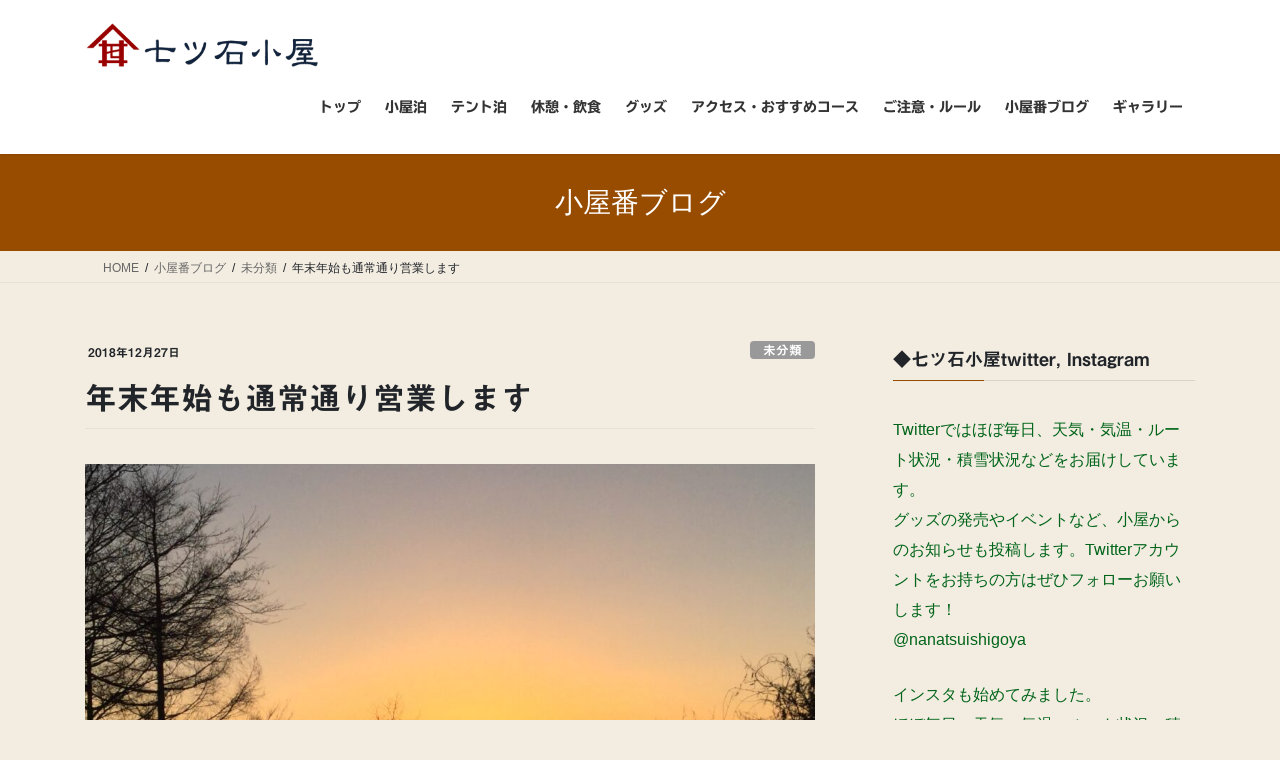

--- FILE ---
content_type: text/html; charset=UTF-8
request_url: https://nanatsuishigoya.com/2018/12/27/post-1277/
body_size: 21056
content:
<!DOCTYPE html>
<html dir="ltr" lang="ja" prefix="og: https://ogp.me/ns#">
<head>
<meta charset="utf-8">
<meta http-equiv="X-UA-Compatible" content="IE=edge">
<meta name="viewport" content="width=device-width, initial-scale=1">

<title>年末年始も通常通り営業します – 七ツ石小屋 公式ホームページ</title>

		<!-- All in One SEO 4.9.3 - aioseo.com -->
	<meta name="description" content="今年もあっという間に年末ですね。 2018年は、「雲取山2017ブーム」が去って静かな山になるかと思いきや、" />
	<meta name="robots" content="noindex, max-image-preview:large" />
	<meta name="author" content="hpnanatsu1"/>
	<link rel="canonical" href="https://nanatsuishigoya.com/2018/12/27/post-1277/" />
	<meta name="generator" content="All in One SEO (AIOSEO) 4.9.3" />
		<meta property="og:locale" content="ja_JP" />
		<meta property="og:site_name" content="七ツ石小屋　公式ホームページ – 雲取山・鴨沢ルート・標高1597m・富士の見える山小屋" />
		<meta property="og:type" content="article" />
		<meta property="og:title" content="年末年始も通常通り営業します – 七ツ石小屋 公式ホームページ" />
		<meta property="og:description" content="今年もあっという間に年末ですね。 2018年は、「雲取山2017ブーム」が去って静かな山になるかと思いきや、" />
		<meta property="og:url" content="https://nanatsuishigoya.com/2018/12/27/post-1277/" />
		<meta property="article:published_time" content="2018-12-26T21:49:22+00:00" />
		<meta property="article:modified_time" content="2018-12-26T21:49:22+00:00" />
		<meta name="twitter:card" content="summary" />
		<meta name="twitter:site" content="@nanatsuishigoya" />
		<meta name="twitter:title" content="年末年始も通常通り営業します – 七ツ石小屋 公式ホームページ" />
		<meta name="twitter:description" content="今年もあっという間に年末ですね。 2018年は、「雲取山2017ブーム」が去って静かな山になるかと思いきや、" />
		<meta name="twitter:creator" content="@nanatsuishigoya" />
		<meta name="twitter:image" content="https://nanatsuishigoya.com/wp-content/uploads/2021/05/TOP_小屋_DSC_0528.jpg" />
		<script type="application/ld+json" class="aioseo-schema">
			{"@context":"https:\/\/schema.org","@graph":[{"@type":"BlogPosting","@id":"https:\/\/nanatsuishigoya.com\/2018\/12\/27\/post-1277\/#blogposting","name":"\u5e74\u672b\u5e74\u59cb\u3082\u901a\u5e38\u901a\u308a\u55b6\u696d\u3057\u307e\u3059 \u2013 \u4e03\u30c4\u77f3\u5c0f\u5c4b \u516c\u5f0f\u30db\u30fc\u30e0\u30da\u30fc\u30b8","headline":"\u5e74\u672b\u5e74\u59cb\u3082\u901a\u5e38\u901a\u308a\u55b6\u696d\u3057\u307e\u3059","author":{"@id":"https:\/\/nanatsuishigoya.com\/author\/hpnanatsu1\/#author"},"publisher":{"@id":"https:\/\/nanatsuishigoya.com\/#organization"},"image":{"@type":"ImageObject","url":"https:\/\/nanatsuishigoya.com\/wp-content\/uploads\/2018\/12\/DA4E6F5C-2C26-4348-8E14-EDE8C8D554A1-scaled.jpeg","width":2560,"height":1920},"datePublished":"2018-12-27T06:49:22+09:00","dateModified":"2018-12-27T06:49:22+09:00","inLanguage":"ja","mainEntityOfPage":{"@id":"https:\/\/nanatsuishigoya.com\/2018\/12\/27\/post-1277\/#webpage"},"isPartOf":{"@id":"https:\/\/nanatsuishigoya.com\/2018\/12\/27\/post-1277\/#webpage"},"articleSection":"\u672a\u5206\u985e"},{"@type":"BreadcrumbList","@id":"https:\/\/nanatsuishigoya.com\/2018\/12\/27\/post-1277\/#breadcrumblist","itemListElement":[{"@type":"ListItem","@id":"https:\/\/nanatsuishigoya.com#listItem","position":1,"name":"\u30db\u30fc\u30e0","item":"https:\/\/nanatsuishigoya.com","nextItem":{"@type":"ListItem","@id":"https:\/\/nanatsuishigoya.com\/category\/%e6%9c%aa%e5%88%86%e9%a1%9e\/#listItem","name":"\u672a\u5206\u985e"}},{"@type":"ListItem","@id":"https:\/\/nanatsuishigoya.com\/category\/%e6%9c%aa%e5%88%86%e9%a1%9e\/#listItem","position":2,"name":"\u672a\u5206\u985e","item":"https:\/\/nanatsuishigoya.com\/category\/%e6%9c%aa%e5%88%86%e9%a1%9e\/","nextItem":{"@type":"ListItem","@id":"https:\/\/nanatsuishigoya.com\/2018\/12\/27\/post-1277\/#listItem","name":"\u5e74\u672b\u5e74\u59cb\u3082\u901a\u5e38\u901a\u308a\u55b6\u696d\u3057\u307e\u3059"},"previousItem":{"@type":"ListItem","@id":"https:\/\/nanatsuishigoya.com#listItem","name":"\u30db\u30fc\u30e0"}},{"@type":"ListItem","@id":"https:\/\/nanatsuishigoya.com\/2018\/12\/27\/post-1277\/#listItem","position":3,"name":"\u5e74\u672b\u5e74\u59cb\u3082\u901a\u5e38\u901a\u308a\u55b6\u696d\u3057\u307e\u3059","previousItem":{"@type":"ListItem","@id":"https:\/\/nanatsuishigoya.com\/category\/%e6%9c%aa%e5%88%86%e9%a1%9e\/#listItem","name":"\u672a\u5206\u985e"}}]},{"@type":"Organization","@id":"https:\/\/nanatsuishigoya.com\/#organization","name":"\u4e03\u30c4\u77f3\u5c0f\u5c4b","description":"\u96f2\u53d6\u5c71\u30fb\u9d28\u6ca2\u30eb\u30fc\u30c8\u30fb\u6a19\u9ad81597m\u30fb\u5bcc\u58eb\u306e\u898b\u3048\u308b\u5c71\u5c0f\u5c4b","url":"https:\/\/nanatsuishigoya.com\/","logo":{"@type":"ImageObject","url":"https:\/\/nanatsuishigoya.com\/wp-content\/uploads\/2021\/05\/\u4e03\u30c4\u77f3baner_image1_70.png","@id":"https:\/\/nanatsuishigoya.com\/2018\/12\/27\/post-1277\/#organizationLogo","width":396,"height":119},"image":{"@id":"https:\/\/nanatsuishigoya.com\/2018\/12\/27\/post-1277\/#organizationLogo"},"sameAs":["https:\/\/twitter.com\/@nanatsuishigoya"]},{"@type":"Person","@id":"https:\/\/nanatsuishigoya.com\/author\/hpnanatsu1\/#author","url":"https:\/\/nanatsuishigoya.com\/author\/hpnanatsu1\/","name":"hpnanatsu1","image":{"@type":"ImageObject","@id":"https:\/\/nanatsuishigoya.com\/2018\/12\/27\/post-1277\/#authorImage","url":"https:\/\/secure.gravatar.com\/avatar\/52ac5dd03993d005b43dfebdee1426f5e53af9966e3d3de8ed7a46eb411107f0?s=96&d=mm&r=g","width":96,"height":96,"caption":"hpnanatsu1"}},{"@type":"WebPage","@id":"https:\/\/nanatsuishigoya.com\/2018\/12\/27\/post-1277\/#webpage","url":"https:\/\/nanatsuishigoya.com\/2018\/12\/27\/post-1277\/","name":"\u5e74\u672b\u5e74\u59cb\u3082\u901a\u5e38\u901a\u308a\u55b6\u696d\u3057\u307e\u3059 \u2013 \u4e03\u30c4\u77f3\u5c0f\u5c4b \u516c\u5f0f\u30db\u30fc\u30e0\u30da\u30fc\u30b8","description":"\u4eca\u5e74\u3082\u3042\u3063\u3068\u3044\u3046\u9593\u306b\u5e74\u672b\u3067\u3059\u306d\u3002 2018\u5e74\u306f\u3001\u300c\u96f2\u53d6\u5c712017\u30d6\u30fc\u30e0\u300d\u304c\u53bb\u3063\u3066\u9759\u304b\u306a\u5c71\u306b\u306a\u308b\u304b\u3068\u601d\u3044\u304d\u3084\u3001","inLanguage":"ja","isPartOf":{"@id":"https:\/\/nanatsuishigoya.com\/#website"},"breadcrumb":{"@id":"https:\/\/nanatsuishigoya.com\/2018\/12\/27\/post-1277\/#breadcrumblist"},"author":{"@id":"https:\/\/nanatsuishigoya.com\/author\/hpnanatsu1\/#author"},"creator":{"@id":"https:\/\/nanatsuishigoya.com\/author\/hpnanatsu1\/#author"},"image":{"@type":"ImageObject","url":"https:\/\/nanatsuishigoya.com\/wp-content\/uploads\/2018\/12\/DA4E6F5C-2C26-4348-8E14-EDE8C8D554A1-scaled.jpeg","@id":"https:\/\/nanatsuishigoya.com\/2018\/12\/27\/post-1277\/#mainImage","width":2560,"height":1920},"primaryImageOfPage":{"@id":"https:\/\/nanatsuishigoya.com\/2018\/12\/27\/post-1277\/#mainImage"},"datePublished":"2018-12-27T06:49:22+09:00","dateModified":"2018-12-27T06:49:22+09:00"},{"@type":"WebSite","@id":"https:\/\/nanatsuishigoya.com\/#website","url":"https:\/\/nanatsuishigoya.com\/","name":"\u4e03\u30c4\u77f3\u5c0f\u5c4b\u3000\u516c\u5f0f\u30db\u30fc\u30e0\u30da\u30fc\u30b8","description":"\u96f2\u53d6\u5c71\u30fb\u9d28\u6ca2\u30eb\u30fc\u30c8\u30fb\u6a19\u9ad81597m\u30fb\u5bcc\u58eb\u306e\u898b\u3048\u308b\u5c71\u5c0f\u5c4b","inLanguage":"ja","publisher":{"@id":"https:\/\/nanatsuishigoya.com\/#organization"}}]}
		</script>
		<!-- All in One SEO -->

<link rel='dns-prefetch' href='//webfonts.xserver.jp' />
<link rel='dns-prefetch' href='//www.googletagmanager.com' />
<link rel="alternate" type="application/rss+xml" title="七ツ石小屋　公式ホームページ &raquo; フィード" href="https://nanatsuishigoya.com/feed/" />
<link rel="alternate" type="application/rss+xml" title="七ツ石小屋　公式ホームページ &raquo; コメントフィード" href="https://nanatsuishigoya.com/comments/feed/" />
<link rel="alternate" type="application/rss+xml" title="七ツ石小屋　公式ホームページ &raquo; 年末年始も通常通り営業します のコメントのフィード" href="https://nanatsuishigoya.com/2018/12/27/post-1277/feed/" />
<link rel="alternate" title="oEmbed (JSON)" type="application/json+oembed" href="https://nanatsuishigoya.com/wp-json/oembed/1.0/embed?url=https%3A%2F%2Fnanatsuishigoya.com%2F2018%2F12%2F27%2Fpost-1277%2F" />
<link rel="alternate" title="oEmbed (XML)" type="text/xml+oembed" href="https://nanatsuishigoya.com/wp-json/oembed/1.0/embed?url=https%3A%2F%2Fnanatsuishigoya.com%2F2018%2F12%2F27%2Fpost-1277%2F&#038;format=xml" />
<meta name="description" content="今年もあっという間に年末ですね。2018年は、「雲取山2017ブーム」が去って静かな山になるかと思いきや、登山者数はむしろ増えていたような気がします。そのせいか、事故や遭難、怪我や体調不良が多かった年でもありました。七ツ石小屋へのご宿泊者数は…2016年、2017年に比べて、とっても増えました！リピーターの方も増えましたし、ご新規さんも増えました。数年前、小屋番Tのアルバイト時代には「この小屋は消えて無くなってしまうのかな？」とも思われたことが、今では嘘" />		<!-- This site uses the Google Analytics by MonsterInsights plugin v9.11.1 - Using Analytics tracking - https://www.monsterinsights.com/ -->
		<!-- Note: MonsterInsights is not currently configured on this site. The site owner needs to authenticate with Google Analytics in the MonsterInsights settings panel. -->
					<!-- No tracking code set -->
				<!-- / Google Analytics by MonsterInsights -->
		<style id='wp-img-auto-sizes-contain-inline-css' type='text/css'>
img:is([sizes=auto i],[sizes^="auto," i]){contain-intrinsic-size:3000px 1500px}
/*# sourceURL=wp-img-auto-sizes-contain-inline-css */
</style>
<link rel='stylesheet' id='sbr_styles-css' href='https://nanatsuishigoya.com/wp-content/plugins/reviews-feed/assets/css/sbr-styles.min.css?ver=2.1.1' type='text/css' media='all' />
<link rel='stylesheet' id='sbi_styles-css' href='https://nanatsuishigoya.com/wp-content/plugins/instagram-feed/css/sbi-styles.min.css?ver=6.10.0' type='text/css' media='all' />
<link rel='stylesheet' id='vkExUnit_common_style-css' href='https://nanatsuishigoya.com/wp-content/plugins/vk-all-in-one-expansion-unit/assets/css/vkExUnit_style.css?ver=9.113.0.1' type='text/css' media='all' />
<style id='vkExUnit_common_style-inline-css' type='text/css'>
.grecaptcha-badge{bottom: 85px !important;}
:root {--ver_page_top_button_url:url(https://nanatsuishigoya.com/wp-content/plugins/vk-all-in-one-expansion-unit/assets/images/to-top-btn-icon.svg);}@font-face {font-weight: normal;font-style: normal;font-family: "vk_sns";src: url("https://nanatsuishigoya.com/wp-content/plugins/vk-all-in-one-expansion-unit/inc/sns/icons/fonts/vk_sns.eot?-bq20cj");src: url("https://nanatsuishigoya.com/wp-content/plugins/vk-all-in-one-expansion-unit/inc/sns/icons/fonts/vk_sns.eot?#iefix-bq20cj") format("embedded-opentype"),url("https://nanatsuishigoya.com/wp-content/plugins/vk-all-in-one-expansion-unit/inc/sns/icons/fonts/vk_sns.woff?-bq20cj") format("woff"),url("https://nanatsuishigoya.com/wp-content/plugins/vk-all-in-one-expansion-unit/inc/sns/icons/fonts/vk_sns.ttf?-bq20cj") format("truetype"),url("https://nanatsuishigoya.com/wp-content/plugins/vk-all-in-one-expansion-unit/inc/sns/icons/fonts/vk_sns.svg?-bq20cj#vk_sns") format("svg");}
.veu_promotion-alert__content--text {border: 1px solid rgba(0,0,0,0.125);padding: 0.5em 1em;border-radius: var(--vk-size-radius);margin-bottom: var(--vk-margin-block-bottom);font-size: 0.875rem;}/* Alert Content部分に段落タグを入れた場合に最後の段落の余白を0にする */.veu_promotion-alert__content--text p:last-of-type{margin-bottom:0;margin-top: 0;}
/*# sourceURL=vkExUnit_common_style-inline-css */
</style>
<style id='wp-block-library-inline-css' type='text/css'>
:root{--wp-block-synced-color:#7a00df;--wp-block-synced-color--rgb:122,0,223;--wp-bound-block-color:var(--wp-block-synced-color);--wp-editor-canvas-background:#ddd;--wp-admin-theme-color:#007cba;--wp-admin-theme-color--rgb:0,124,186;--wp-admin-theme-color-darker-10:#006ba1;--wp-admin-theme-color-darker-10--rgb:0,107,160.5;--wp-admin-theme-color-darker-20:#005a87;--wp-admin-theme-color-darker-20--rgb:0,90,135;--wp-admin-border-width-focus:2px}@media (min-resolution:192dpi){:root{--wp-admin-border-width-focus:1.5px}}.wp-element-button{cursor:pointer}:root .has-very-light-gray-background-color{background-color:#eee}:root .has-very-dark-gray-background-color{background-color:#313131}:root .has-very-light-gray-color{color:#eee}:root .has-very-dark-gray-color{color:#313131}:root .has-vivid-green-cyan-to-vivid-cyan-blue-gradient-background{background:linear-gradient(135deg,#00d084,#0693e3)}:root .has-purple-crush-gradient-background{background:linear-gradient(135deg,#34e2e4,#4721fb 50%,#ab1dfe)}:root .has-hazy-dawn-gradient-background{background:linear-gradient(135deg,#faaca8,#dad0ec)}:root .has-subdued-olive-gradient-background{background:linear-gradient(135deg,#fafae1,#67a671)}:root .has-atomic-cream-gradient-background{background:linear-gradient(135deg,#fdd79a,#004a59)}:root .has-nightshade-gradient-background{background:linear-gradient(135deg,#330968,#31cdcf)}:root .has-midnight-gradient-background{background:linear-gradient(135deg,#020381,#2874fc)}:root{--wp--preset--font-size--normal:16px;--wp--preset--font-size--huge:42px}.has-regular-font-size{font-size:1em}.has-larger-font-size{font-size:2.625em}.has-normal-font-size{font-size:var(--wp--preset--font-size--normal)}.has-huge-font-size{font-size:var(--wp--preset--font-size--huge)}.has-text-align-center{text-align:center}.has-text-align-left{text-align:left}.has-text-align-right{text-align:right}.has-fit-text{white-space:nowrap!important}#end-resizable-editor-section{display:none}.aligncenter{clear:both}.items-justified-left{justify-content:flex-start}.items-justified-center{justify-content:center}.items-justified-right{justify-content:flex-end}.items-justified-space-between{justify-content:space-between}.screen-reader-text{border:0;clip-path:inset(50%);height:1px;margin:-1px;overflow:hidden;padding:0;position:absolute;width:1px;word-wrap:normal!important}.screen-reader-text:focus{background-color:#ddd;clip-path:none;color:#444;display:block;font-size:1em;height:auto;left:5px;line-height:normal;padding:15px 23px 14px;text-decoration:none;top:5px;width:auto;z-index:100000}html :where(.has-border-color){border-style:solid}html :where([style*=border-top-color]){border-top-style:solid}html :where([style*=border-right-color]){border-right-style:solid}html :where([style*=border-bottom-color]){border-bottom-style:solid}html :where([style*=border-left-color]){border-left-style:solid}html :where([style*=border-width]){border-style:solid}html :where([style*=border-top-width]){border-top-style:solid}html :where([style*=border-right-width]){border-right-style:solid}html :where([style*=border-bottom-width]){border-bottom-style:solid}html :where([style*=border-left-width]){border-left-style:solid}html :where(img[class*=wp-image-]){height:auto;max-width:100%}:where(figure){margin:0 0 1em}html :where(.is-position-sticky){--wp-admin--admin-bar--position-offset:var(--wp-admin--admin-bar--height,0px)}@media screen and (max-width:600px){html :where(.is-position-sticky){--wp-admin--admin-bar--position-offset:0px}}
.vk-cols--reverse{flex-direction:row-reverse}.vk-cols--hasbtn{margin-bottom:0}.vk-cols--hasbtn>.row>.vk_gridColumn_item,.vk-cols--hasbtn>.wp-block-column{position:relative;padding-bottom:3em}.vk-cols--hasbtn>.row>.vk_gridColumn_item>.wp-block-buttons,.vk-cols--hasbtn>.row>.vk_gridColumn_item>.vk_button,.vk-cols--hasbtn>.wp-block-column>.wp-block-buttons,.vk-cols--hasbtn>.wp-block-column>.vk_button{position:absolute;bottom:0;width:100%}.vk-cols--fit.wp-block-columns{gap:0}.vk-cols--fit.wp-block-columns,.vk-cols--fit.wp-block-columns:not(.is-not-stacked-on-mobile){margin-top:0;margin-bottom:0;justify-content:space-between}.vk-cols--fit.wp-block-columns>.wp-block-column *:last-child,.vk-cols--fit.wp-block-columns:not(.is-not-stacked-on-mobile)>.wp-block-column *:last-child{margin-bottom:0}.vk-cols--fit.wp-block-columns>.wp-block-column>.wp-block-cover,.vk-cols--fit.wp-block-columns:not(.is-not-stacked-on-mobile)>.wp-block-column>.wp-block-cover{margin-top:0}.vk-cols--fit.wp-block-columns.has-background,.vk-cols--fit.wp-block-columns:not(.is-not-stacked-on-mobile).has-background{padding:0}@media(max-width: 599px){.vk-cols--fit.wp-block-columns:not(.has-background)>.wp-block-column:not(.has-background),.vk-cols--fit.wp-block-columns:not(.is-not-stacked-on-mobile):not(.has-background)>.wp-block-column:not(.has-background){padding-left:0 !important;padding-right:0 !important}}@media(min-width: 782px){.vk-cols--fit.wp-block-columns .block-editor-block-list__block.wp-block-column:not(:first-child),.vk-cols--fit.wp-block-columns>.wp-block-column:not(:first-child),.vk-cols--fit.wp-block-columns:not(.is-not-stacked-on-mobile) .block-editor-block-list__block.wp-block-column:not(:first-child),.vk-cols--fit.wp-block-columns:not(.is-not-stacked-on-mobile)>.wp-block-column:not(:first-child){margin-left:0}}@media(min-width: 600px)and (max-width: 781px){.vk-cols--fit.wp-block-columns .wp-block-column:nth-child(2n),.vk-cols--fit.wp-block-columns:not(.is-not-stacked-on-mobile) .wp-block-column:nth-child(2n){margin-left:0}.vk-cols--fit.wp-block-columns .wp-block-column:not(:only-child),.vk-cols--fit.wp-block-columns:not(.is-not-stacked-on-mobile) .wp-block-column:not(:only-child){flex-basis:50% !important}}.vk-cols--fit--gap1.wp-block-columns{gap:1px}@media(min-width: 600px)and (max-width: 781px){.vk-cols--fit--gap1.wp-block-columns .wp-block-column:not(:only-child){flex-basis:calc(50% - 1px) !important}}.vk-cols--fit.vk-cols--grid>.block-editor-block-list__block,.vk-cols--fit.vk-cols--grid>.wp-block-column,.vk-cols--fit.vk-cols--grid:not(.is-not-stacked-on-mobile)>.block-editor-block-list__block,.vk-cols--fit.vk-cols--grid:not(.is-not-stacked-on-mobile)>.wp-block-column{flex-basis:50%;box-sizing:border-box}@media(max-width: 599px){.vk-cols--fit.vk-cols--grid.vk-cols--grid--alignfull>.wp-block-column:nth-child(2)>.wp-block-cover,.vk-cols--fit.vk-cols--grid.vk-cols--grid--alignfull>.wp-block-column:nth-child(2)>.vk_outer,.vk-cols--fit.vk-cols--grid:not(.is-not-stacked-on-mobile).vk-cols--grid--alignfull>.wp-block-column:nth-child(2)>.wp-block-cover,.vk-cols--fit.vk-cols--grid:not(.is-not-stacked-on-mobile).vk-cols--grid--alignfull>.wp-block-column:nth-child(2)>.vk_outer{width:100vw;margin-right:calc((100% - 100vw)/2);margin-left:calc((100% - 100vw)/2)}}@media(min-width: 600px){.vk-cols--fit.vk-cols--grid.vk-cols--grid--alignfull>.wp-block-column:nth-child(2)>.wp-block-cover,.vk-cols--fit.vk-cols--grid.vk-cols--grid--alignfull>.wp-block-column:nth-child(2)>.vk_outer,.vk-cols--fit.vk-cols--grid:not(.is-not-stacked-on-mobile).vk-cols--grid--alignfull>.wp-block-column:nth-child(2)>.wp-block-cover,.vk-cols--fit.vk-cols--grid:not(.is-not-stacked-on-mobile).vk-cols--grid--alignfull>.wp-block-column:nth-child(2)>.vk_outer{margin-right:calc(100% - 50vw);width:50vw}}@media(min-width: 600px){.vk-cols--fit.vk-cols--grid.vk-cols--grid--alignfull.vk-cols--reverse>.wp-block-column,.vk-cols--fit.vk-cols--grid:not(.is-not-stacked-on-mobile).vk-cols--grid--alignfull.vk-cols--reverse>.wp-block-column{margin-left:0;margin-right:0}.vk-cols--fit.vk-cols--grid.vk-cols--grid--alignfull.vk-cols--reverse>.wp-block-column:nth-child(2)>.wp-block-cover,.vk-cols--fit.vk-cols--grid.vk-cols--grid--alignfull.vk-cols--reverse>.wp-block-column:nth-child(2)>.vk_outer,.vk-cols--fit.vk-cols--grid:not(.is-not-stacked-on-mobile).vk-cols--grid--alignfull.vk-cols--reverse>.wp-block-column:nth-child(2)>.wp-block-cover,.vk-cols--fit.vk-cols--grid:not(.is-not-stacked-on-mobile).vk-cols--grid--alignfull.vk-cols--reverse>.wp-block-column:nth-child(2)>.vk_outer{margin-left:calc(100% - 50vw)}}.vk-cols--menu h2,.vk-cols--menu h3,.vk-cols--menu h4,.vk-cols--menu h5{margin-bottom:.2em;text-shadow:#000 0 0 10px}.vk-cols--menu h2:first-child,.vk-cols--menu h3:first-child,.vk-cols--menu h4:first-child,.vk-cols--menu h5:first-child{margin-top:0}.vk-cols--menu p{margin-bottom:1rem;text-shadow:#000 0 0 10px}.vk-cols--menu .wp-block-cover__inner-container:last-child{margin-bottom:0}.vk-cols--fitbnrs .wp-block-column .wp-block-cover:hover img{filter:unset}.vk-cols--fitbnrs .wp-block-column .wp-block-cover:hover{background-color:unset}.vk-cols--fitbnrs .wp-block-column .wp-block-cover:hover .wp-block-cover__image-background{filter:unset !important}.vk-cols--fitbnrs .wp-block-cover .wp-block-cover__inner-container{position:absolute;height:100%;width:100%}.vk-cols--fitbnrs .vk_button{height:100%;margin:0}.vk-cols--fitbnrs .vk_button .vk_button_btn,.vk-cols--fitbnrs .vk_button .btn{height:100%;width:100%;border:none;box-shadow:none;background-color:unset !important;transition:unset}.vk-cols--fitbnrs .vk_button .vk_button_btn:hover,.vk-cols--fitbnrs .vk_button .btn:hover{transition:unset}.vk-cols--fitbnrs .vk_button .vk_button_btn:after,.vk-cols--fitbnrs .vk_button .btn:after{border:none}.vk-cols--fitbnrs .vk_button .vk_button_link_txt{width:100%;position:absolute;top:50%;left:50%;transform:translateY(-50%) translateX(-50%);font-size:2rem;text-shadow:#000 0 0 10px}.vk-cols--fitbnrs .vk_button .vk_button_link_subCaption{width:100%;position:absolute;top:calc(50% + 2.2em);left:50%;transform:translateY(-50%) translateX(-50%);text-shadow:#000 0 0 10px}@media(min-width: 992px){.vk-cols--media.wp-block-columns{gap:3rem}}.vk-fit-map figure{margin-bottom:0}.vk-fit-map iframe{position:relative;margin-bottom:0;display:block;max-height:400px;width:100vw}.vk-fit-map:is(.alignfull,.alignwide) div{max-width:100%}.vk-table--th--width25 :where(tr>*:first-child){width:25%}.vk-table--th--width30 :where(tr>*:first-child){width:30%}.vk-table--th--width35 :where(tr>*:first-child){width:35%}.vk-table--th--width40 :where(tr>*:first-child){width:40%}.vk-table--th--bg-bright :where(tr>*:first-child){background-color:var(--wp--preset--color--bg-secondary, rgba(0, 0, 0, 0.05))}@media(max-width: 599px){.vk-table--mobile-block :is(th,td){width:100%;display:block}.vk-table--mobile-block.wp-block-table table :is(th,td){border-top:none}}.vk-table--width--th25 :where(tr>*:first-child){width:25%}.vk-table--width--th30 :where(tr>*:first-child){width:30%}.vk-table--width--th35 :where(tr>*:first-child){width:35%}.vk-table--width--th40 :where(tr>*:first-child){width:40%}.no-margin{margin:0}@media(max-width: 599px){.wp-block-image.vk-aligncenter--mobile>.alignright{float:none;margin-left:auto;margin-right:auto}.vk-no-padding-horizontal--mobile{padding-left:0 !important;padding-right:0 !important}}
/* VK Color Palettes */

/*# sourceURL=wp-block-library-inline-css */
</style><style id='wp-block-heading-inline-css' type='text/css'>
h1:where(.wp-block-heading).has-background,h2:where(.wp-block-heading).has-background,h3:where(.wp-block-heading).has-background,h4:where(.wp-block-heading).has-background,h5:where(.wp-block-heading).has-background,h6:where(.wp-block-heading).has-background{padding:1.25em 2.375em}h1.has-text-align-left[style*=writing-mode]:where([style*=vertical-lr]),h1.has-text-align-right[style*=writing-mode]:where([style*=vertical-rl]),h2.has-text-align-left[style*=writing-mode]:where([style*=vertical-lr]),h2.has-text-align-right[style*=writing-mode]:where([style*=vertical-rl]),h3.has-text-align-left[style*=writing-mode]:where([style*=vertical-lr]),h3.has-text-align-right[style*=writing-mode]:where([style*=vertical-rl]),h4.has-text-align-left[style*=writing-mode]:where([style*=vertical-lr]),h4.has-text-align-right[style*=writing-mode]:where([style*=vertical-rl]),h5.has-text-align-left[style*=writing-mode]:where([style*=vertical-lr]),h5.has-text-align-right[style*=writing-mode]:where([style*=vertical-rl]),h6.has-text-align-left[style*=writing-mode]:where([style*=vertical-lr]),h6.has-text-align-right[style*=writing-mode]:where([style*=vertical-rl]){rotate:180deg}
/*# sourceURL=https://nanatsuishigoya.com/wp-includes/blocks/heading/style.min.css */
</style>
<style id='wp-block-paragraph-inline-css' type='text/css'>
.is-small-text{font-size:.875em}.is-regular-text{font-size:1em}.is-large-text{font-size:2.25em}.is-larger-text{font-size:3em}.has-drop-cap:not(:focus):first-letter{float:left;font-size:8.4em;font-style:normal;font-weight:100;line-height:.68;margin:.05em .1em 0 0;text-transform:uppercase}body.rtl .has-drop-cap:not(:focus):first-letter{float:none;margin-left:.1em}p.has-drop-cap.has-background{overflow:hidden}:root :where(p.has-background){padding:1.25em 2.375em}:where(p.has-text-color:not(.has-link-color)) a{color:inherit}p.has-text-align-left[style*="writing-mode:vertical-lr"],p.has-text-align-right[style*="writing-mode:vertical-rl"]{rotate:180deg}
/*# sourceURL=https://nanatsuishigoya.com/wp-includes/blocks/paragraph/style.min.css */
</style>
<style id='global-styles-inline-css' type='text/css'>
:root{--wp--preset--aspect-ratio--square: 1;--wp--preset--aspect-ratio--4-3: 4/3;--wp--preset--aspect-ratio--3-4: 3/4;--wp--preset--aspect-ratio--3-2: 3/2;--wp--preset--aspect-ratio--2-3: 2/3;--wp--preset--aspect-ratio--16-9: 16/9;--wp--preset--aspect-ratio--9-16: 9/16;--wp--preset--color--black: #000000;--wp--preset--color--cyan-bluish-gray: #abb8c3;--wp--preset--color--white: #ffffff;--wp--preset--color--pale-pink: #f78da7;--wp--preset--color--vivid-red: #cf2e2e;--wp--preset--color--luminous-vivid-orange: #ff6900;--wp--preset--color--luminous-vivid-amber: #fcb900;--wp--preset--color--light-green-cyan: #7bdcb5;--wp--preset--color--vivid-green-cyan: #00d084;--wp--preset--color--pale-cyan-blue: #8ed1fc;--wp--preset--color--vivid-cyan-blue: #0693e3;--wp--preset--color--vivid-purple: #9b51e0;--wp--preset--gradient--vivid-cyan-blue-to-vivid-purple: linear-gradient(135deg,rgb(6,147,227) 0%,rgb(155,81,224) 100%);--wp--preset--gradient--light-green-cyan-to-vivid-green-cyan: linear-gradient(135deg,rgb(122,220,180) 0%,rgb(0,208,130) 100%);--wp--preset--gradient--luminous-vivid-amber-to-luminous-vivid-orange: linear-gradient(135deg,rgb(252,185,0) 0%,rgb(255,105,0) 100%);--wp--preset--gradient--luminous-vivid-orange-to-vivid-red: linear-gradient(135deg,rgb(255,105,0) 0%,rgb(207,46,46) 100%);--wp--preset--gradient--very-light-gray-to-cyan-bluish-gray: linear-gradient(135deg,rgb(238,238,238) 0%,rgb(169,184,195) 100%);--wp--preset--gradient--cool-to-warm-spectrum: linear-gradient(135deg,rgb(74,234,220) 0%,rgb(151,120,209) 20%,rgb(207,42,186) 40%,rgb(238,44,130) 60%,rgb(251,105,98) 80%,rgb(254,248,76) 100%);--wp--preset--gradient--blush-light-purple: linear-gradient(135deg,rgb(255,206,236) 0%,rgb(152,150,240) 100%);--wp--preset--gradient--blush-bordeaux: linear-gradient(135deg,rgb(254,205,165) 0%,rgb(254,45,45) 50%,rgb(107,0,62) 100%);--wp--preset--gradient--luminous-dusk: linear-gradient(135deg,rgb(255,203,112) 0%,rgb(199,81,192) 50%,rgb(65,88,208) 100%);--wp--preset--gradient--pale-ocean: linear-gradient(135deg,rgb(255,245,203) 0%,rgb(182,227,212) 50%,rgb(51,167,181) 100%);--wp--preset--gradient--electric-grass: linear-gradient(135deg,rgb(202,248,128) 0%,rgb(113,206,126) 100%);--wp--preset--gradient--midnight: linear-gradient(135deg,rgb(2,3,129) 0%,rgb(40,116,252) 100%);--wp--preset--font-size--small: 13px;--wp--preset--font-size--medium: 20px;--wp--preset--font-size--large: 36px;--wp--preset--font-size--x-large: 42px;--wp--preset--spacing--20: 0.44rem;--wp--preset--spacing--30: 0.67rem;--wp--preset--spacing--40: 1rem;--wp--preset--spacing--50: 1.5rem;--wp--preset--spacing--60: 2.25rem;--wp--preset--spacing--70: 3.38rem;--wp--preset--spacing--80: 5.06rem;--wp--preset--shadow--natural: 6px 6px 9px rgba(0, 0, 0, 0.2);--wp--preset--shadow--deep: 12px 12px 50px rgba(0, 0, 0, 0.4);--wp--preset--shadow--sharp: 6px 6px 0px rgba(0, 0, 0, 0.2);--wp--preset--shadow--outlined: 6px 6px 0px -3px rgb(255, 255, 255), 6px 6px rgb(0, 0, 0);--wp--preset--shadow--crisp: 6px 6px 0px rgb(0, 0, 0);}:where(.is-layout-flex){gap: 0.5em;}:where(.is-layout-grid){gap: 0.5em;}body .is-layout-flex{display: flex;}.is-layout-flex{flex-wrap: wrap;align-items: center;}.is-layout-flex > :is(*, div){margin: 0;}body .is-layout-grid{display: grid;}.is-layout-grid > :is(*, div){margin: 0;}:where(.wp-block-columns.is-layout-flex){gap: 2em;}:where(.wp-block-columns.is-layout-grid){gap: 2em;}:where(.wp-block-post-template.is-layout-flex){gap: 1.25em;}:where(.wp-block-post-template.is-layout-grid){gap: 1.25em;}.has-black-color{color: var(--wp--preset--color--black) !important;}.has-cyan-bluish-gray-color{color: var(--wp--preset--color--cyan-bluish-gray) !important;}.has-white-color{color: var(--wp--preset--color--white) !important;}.has-pale-pink-color{color: var(--wp--preset--color--pale-pink) !important;}.has-vivid-red-color{color: var(--wp--preset--color--vivid-red) !important;}.has-luminous-vivid-orange-color{color: var(--wp--preset--color--luminous-vivid-orange) !important;}.has-luminous-vivid-amber-color{color: var(--wp--preset--color--luminous-vivid-amber) !important;}.has-light-green-cyan-color{color: var(--wp--preset--color--light-green-cyan) !important;}.has-vivid-green-cyan-color{color: var(--wp--preset--color--vivid-green-cyan) !important;}.has-pale-cyan-blue-color{color: var(--wp--preset--color--pale-cyan-blue) !important;}.has-vivid-cyan-blue-color{color: var(--wp--preset--color--vivid-cyan-blue) !important;}.has-vivid-purple-color{color: var(--wp--preset--color--vivid-purple) !important;}.has-black-background-color{background-color: var(--wp--preset--color--black) !important;}.has-cyan-bluish-gray-background-color{background-color: var(--wp--preset--color--cyan-bluish-gray) !important;}.has-white-background-color{background-color: var(--wp--preset--color--white) !important;}.has-pale-pink-background-color{background-color: var(--wp--preset--color--pale-pink) !important;}.has-vivid-red-background-color{background-color: var(--wp--preset--color--vivid-red) !important;}.has-luminous-vivid-orange-background-color{background-color: var(--wp--preset--color--luminous-vivid-orange) !important;}.has-luminous-vivid-amber-background-color{background-color: var(--wp--preset--color--luminous-vivid-amber) !important;}.has-light-green-cyan-background-color{background-color: var(--wp--preset--color--light-green-cyan) !important;}.has-vivid-green-cyan-background-color{background-color: var(--wp--preset--color--vivid-green-cyan) !important;}.has-pale-cyan-blue-background-color{background-color: var(--wp--preset--color--pale-cyan-blue) !important;}.has-vivid-cyan-blue-background-color{background-color: var(--wp--preset--color--vivid-cyan-blue) !important;}.has-vivid-purple-background-color{background-color: var(--wp--preset--color--vivid-purple) !important;}.has-black-border-color{border-color: var(--wp--preset--color--black) !important;}.has-cyan-bluish-gray-border-color{border-color: var(--wp--preset--color--cyan-bluish-gray) !important;}.has-white-border-color{border-color: var(--wp--preset--color--white) !important;}.has-pale-pink-border-color{border-color: var(--wp--preset--color--pale-pink) !important;}.has-vivid-red-border-color{border-color: var(--wp--preset--color--vivid-red) !important;}.has-luminous-vivid-orange-border-color{border-color: var(--wp--preset--color--luminous-vivid-orange) !important;}.has-luminous-vivid-amber-border-color{border-color: var(--wp--preset--color--luminous-vivid-amber) !important;}.has-light-green-cyan-border-color{border-color: var(--wp--preset--color--light-green-cyan) !important;}.has-vivid-green-cyan-border-color{border-color: var(--wp--preset--color--vivid-green-cyan) !important;}.has-pale-cyan-blue-border-color{border-color: var(--wp--preset--color--pale-cyan-blue) !important;}.has-vivid-cyan-blue-border-color{border-color: var(--wp--preset--color--vivid-cyan-blue) !important;}.has-vivid-purple-border-color{border-color: var(--wp--preset--color--vivid-purple) !important;}.has-vivid-cyan-blue-to-vivid-purple-gradient-background{background: var(--wp--preset--gradient--vivid-cyan-blue-to-vivid-purple) !important;}.has-light-green-cyan-to-vivid-green-cyan-gradient-background{background: var(--wp--preset--gradient--light-green-cyan-to-vivid-green-cyan) !important;}.has-luminous-vivid-amber-to-luminous-vivid-orange-gradient-background{background: var(--wp--preset--gradient--luminous-vivid-amber-to-luminous-vivid-orange) !important;}.has-luminous-vivid-orange-to-vivid-red-gradient-background{background: var(--wp--preset--gradient--luminous-vivid-orange-to-vivid-red) !important;}.has-very-light-gray-to-cyan-bluish-gray-gradient-background{background: var(--wp--preset--gradient--very-light-gray-to-cyan-bluish-gray) !important;}.has-cool-to-warm-spectrum-gradient-background{background: var(--wp--preset--gradient--cool-to-warm-spectrum) !important;}.has-blush-light-purple-gradient-background{background: var(--wp--preset--gradient--blush-light-purple) !important;}.has-blush-bordeaux-gradient-background{background: var(--wp--preset--gradient--blush-bordeaux) !important;}.has-luminous-dusk-gradient-background{background: var(--wp--preset--gradient--luminous-dusk) !important;}.has-pale-ocean-gradient-background{background: var(--wp--preset--gradient--pale-ocean) !important;}.has-electric-grass-gradient-background{background: var(--wp--preset--gradient--electric-grass) !important;}.has-midnight-gradient-background{background: var(--wp--preset--gradient--midnight) !important;}.has-small-font-size{font-size: var(--wp--preset--font-size--small) !important;}.has-medium-font-size{font-size: var(--wp--preset--font-size--medium) !important;}.has-large-font-size{font-size: var(--wp--preset--font-size--large) !important;}.has-x-large-font-size{font-size: var(--wp--preset--font-size--x-large) !important;}
/*# sourceURL=global-styles-inline-css */
</style>

<style id='classic-theme-styles-inline-css' type='text/css'>
/*! This file is auto-generated */
.wp-block-button__link{color:#fff;background-color:#32373c;border-radius:9999px;box-shadow:none;text-decoration:none;padding:calc(.667em + 2px) calc(1.333em + 2px);font-size:1.125em}.wp-block-file__button{background:#32373c;color:#fff;text-decoration:none}
/*# sourceURL=/wp-includes/css/classic-themes.min.css */
</style>
<link rel='stylesheet' id='vk-swiper-style-css' href='https://nanatsuishigoya.com/wp-content/plugins/vk-blocks/vendor/vektor-inc/vk-swiper/src/assets/css/swiper-bundle.min.css?ver=11.0.2' type='text/css' media='all' />
<link rel='stylesheet' id='bootstrap-4-style-css' href='https://nanatsuishigoya.com/wp-content/themes/lightning/_g2/library/bootstrap-4/css/bootstrap.min.css?ver=4.5.0' type='text/css' media='all' />
<link rel='stylesheet' id='lightning-common-style-css' href='https://nanatsuishigoya.com/wp-content/themes/lightning/_g2/assets/css/common.css?ver=15.33.1' type='text/css' media='all' />
<style id='lightning-common-style-inline-css' type='text/css'>
/* vk-mobile-nav */:root {--vk-mobile-nav-menu-btn-bg-src: url("https://nanatsuishigoya.com/wp-content/themes/lightning/_g2/inc/vk-mobile-nav/package/images/vk-menu-btn-black.svg");--vk-mobile-nav-menu-btn-close-bg-src: url("https://nanatsuishigoya.com/wp-content/themes/lightning/_g2/inc/vk-mobile-nav/package/images/vk-menu-close-black.svg");--vk-menu-acc-icon-open-black-bg-src: url("https://nanatsuishigoya.com/wp-content/themes/lightning/_g2/inc/vk-mobile-nav/package/images/vk-menu-acc-icon-open-black.svg");--vk-menu-acc-icon-open-white-bg-src: url("https://nanatsuishigoya.com/wp-content/themes/lightning/_g2/inc/vk-mobile-nav/package/images/vk-menu-acc-icon-open-white.svg");--vk-menu-acc-icon-close-black-bg-src: url("https://nanatsuishigoya.com/wp-content/themes/lightning/_g2/inc/vk-mobile-nav/package/images/vk-menu-close-black.svg");--vk-menu-acc-icon-close-white-bg-src: url("https://nanatsuishigoya.com/wp-content/themes/lightning/_g2/inc/vk-mobile-nav/package/images/vk-menu-close-white.svg");}
/*# sourceURL=lightning-common-style-inline-css */
</style>
<link rel='stylesheet' id='lightning-design-style-css' href='https://nanatsuishigoya.com/wp-content/themes/lightning/_g2/design-skin/origin2/css/style.css?ver=15.33.1' type='text/css' media='all' />
<style id='lightning-design-style-inline-css' type='text/css'>
:root {--color-key:#984c00;--wp--preset--color--vk-color-primary:#984c00;--color-key-dark:#006519;}
/* ltg common custom */:root {--vk-menu-acc-btn-border-color:#333;--vk-color-primary:#984c00;--vk-color-primary-dark:#006519;--vk-color-primary-vivid:#a75400;--color-key:#984c00;--wp--preset--color--vk-color-primary:#984c00;--color-key-dark:#006519;}.veu_color_txt_key { color:#006519 ; }.veu_color_bg_key { background-color:#006519 ; }.veu_color_border_key { border-color:#006519 ; }.btn-default { border-color:#984c00;color:#984c00;}.btn-default:focus,.btn-default:hover { border-color:#984c00;background-color: #984c00; }.wp-block-search__button,.btn-primary { background-color:#984c00;border-color:#006519; }.wp-block-search__button:focus,.wp-block-search__button:hover,.btn-primary:not(:disabled):not(.disabled):active,.btn-primary:focus,.btn-primary:hover { background-color:#006519;border-color:#984c00; }.btn-outline-primary { color : #984c00 ; border-color:#984c00; }.btn-outline-primary:not(:disabled):not(.disabled):active,.btn-outline-primary:focus,.btn-outline-primary:hover { color : #fff; background-color:#984c00;border-color:#006519; }a { color:#006519; }a:hover { color:#984c00; }
.tagcloud a:before { font-family: "Font Awesome 7 Free";content: "\f02b";font-weight: bold; }
.media .media-body .media-heading a:hover { color:#984c00; }@media (min-width: 768px){.gMenu > li:before,.gMenu > li.menu-item-has-children::after { border-bottom-color:#006519 }.gMenu li li { background-color:#006519 }.gMenu li li a:hover { background-color:#984c00; }} /* @media (min-width: 768px) */.page-header { background-color:#984c00; }h2,.mainSection-title { border-top-color:#984c00; }h3:after,.subSection-title:after { border-bottom-color:#984c00; }ul.page-numbers li span.page-numbers.current,.page-link dl .post-page-numbers.current { background-color:#984c00; }.pager li > a { border-color:#984c00;color:#984c00;}.pager li > a:hover { background-color:#984c00;color:#fff;}.siteFooter { border-top-color:#984c00; }dt { border-left-color:#984c00; }:root {--g_nav_main_acc_icon_open_url:url(https://nanatsuishigoya.com/wp-content/themes/lightning/_g2/inc/vk-mobile-nav/package/images/vk-menu-acc-icon-open-black.svg);--g_nav_main_acc_icon_close_url: url(https://nanatsuishigoya.com/wp-content/themes/lightning/_g2/inc/vk-mobile-nav/package/images/vk-menu-close-black.svg);--g_nav_sub_acc_icon_open_url: url(https://nanatsuishigoya.com/wp-content/themes/lightning/_g2/inc/vk-mobile-nav/package/images/vk-menu-acc-icon-open-white.svg);--g_nav_sub_acc_icon_close_url: url(https://nanatsuishigoya.com/wp-content/themes/lightning/_g2/inc/vk-mobile-nav/package/images/vk-menu-close-white.svg);}
/*# sourceURL=lightning-design-style-inline-css */
</style>
<link rel='stylesheet' id='veu-cta-css' href='https://nanatsuishigoya.com/wp-content/plugins/vk-all-in-one-expansion-unit/inc/call-to-action/package/assets/css/style.css?ver=9.113.0.1' type='text/css' media='all' />
<link rel='stylesheet' id='vk-blocks-build-css-css' href='https://nanatsuishigoya.com/wp-content/plugins/vk-blocks/build/block-build.css?ver=1.115.2.1' type='text/css' media='all' />
<style id='vk-blocks-build-css-inline-css' type='text/css'>

	:root {
		--vk_image-mask-circle: url(https://nanatsuishigoya.com/wp-content/plugins/vk-blocks/inc/vk-blocks/images/circle.svg);
		--vk_image-mask-wave01: url(https://nanatsuishigoya.com/wp-content/plugins/vk-blocks/inc/vk-blocks/images/wave01.svg);
		--vk_image-mask-wave02: url(https://nanatsuishigoya.com/wp-content/plugins/vk-blocks/inc/vk-blocks/images/wave02.svg);
		--vk_image-mask-wave03: url(https://nanatsuishigoya.com/wp-content/plugins/vk-blocks/inc/vk-blocks/images/wave03.svg);
		--vk_image-mask-wave04: url(https://nanatsuishigoya.com/wp-content/plugins/vk-blocks/inc/vk-blocks/images/wave04.svg);
	}
	

	:root {

		--vk-balloon-border-width:1px;

		--vk-balloon-speech-offset:-12px;
	}
	

	:root {
		--vk_flow-arrow: url(https://nanatsuishigoya.com/wp-content/plugins/vk-blocks/inc/vk-blocks/images/arrow_bottom.svg);
	}
	
/*# sourceURL=vk-blocks-build-css-inline-css */
</style>
<link rel='stylesheet' id='lightning-theme-style-css' href='https://nanatsuishigoya.com/wp-content/themes/lightning/style.css?ver=15.33.1' type='text/css' media='all' />
<style id='lightning-theme-style-inline-css' type='text/css'>

			.prBlock_icon_outer { border:1px solid #984c00; }
			.prBlock_icon { color:#984c00; }
		
/*# sourceURL=lightning-theme-style-inline-css */
</style>
<link rel='stylesheet' id='vk-font-awesome-css' href='https://nanatsuishigoya.com/wp-content/themes/lightning/vendor/vektor-inc/font-awesome-versions/src/font-awesome/css/all.min.css?ver=7.1.0' type='text/css' media='all' />
<link rel='stylesheet' id='no-right-click-images-frontend-css' href='https://nanatsuishigoya.com/wp-content/plugins/no-right-click-images-plugin/css/no-right-click-images-frontend.css?ver=4.1' type='text/css' media='all' />
<script type="text/javascript" src="https://nanatsuishigoya.com/wp-includes/js/jquery/jquery.min.js?ver=3.7.1" id="jquery-core-js"></script>
<script type="text/javascript" src="https://nanatsuishigoya.com/wp-includes/js/jquery/jquery-migrate.min.js?ver=3.4.1" id="jquery-migrate-js"></script>
<script type="text/javascript" src="//webfonts.xserver.jp/js/xserverv3.js?fadein=0&amp;ver=2.0.9" id="typesquare_std-js"></script>
<link rel="https://api.w.org/" href="https://nanatsuishigoya.com/wp-json/" /><link rel="alternate" title="JSON" type="application/json" href="https://nanatsuishigoya.com/wp-json/wp/v2/posts/1277" /><link rel="EditURI" type="application/rsd+xml" title="RSD" href="https://nanatsuishigoya.com/xmlrpc.php?rsd" />
<meta name="generator" content="WordPress 6.9" />
<link rel='shortlink' href='https://nanatsuishigoya.com/?p=1277' />
<meta name="generator" content="Site Kit by Google 1.168.0" /><style type='text/css'>
h1,h2,h3,h1:lang(ja),h2:lang(ja),h3:lang(ja),.entry-title:lang(ja){ font-family: "見出ゴMB31";}h4,h5,h6,h4:lang(ja),h5:lang(ja),h6:lang(ja),div.entry-meta span:lang(ja),footer.entry-footer span:lang(ja){ font-family: "見出ゴMB31";}.hentry,.entry-content p,.post-inner.entry-content p,#comments div:lang(ja){ font-family: "TBUDゴシック R";}strong,b,#comments .comment-author .fn:lang(ja){ font-family: "TBUDゴシック E";}</style>
<style id="lightning-color-custom-for-plugins" type="text/css">/* ltg theme common */.color_key_bg,.color_key_bg_hover:hover{background-color: #984c00;}.color_key_txt,.color_key_txt_hover:hover{color: #984c00;}.color_key_border,.color_key_border_hover:hover{border-color: #984c00;}.color_key_dark_bg,.color_key_dark_bg_hover:hover{background-color: #006519;}.color_key_dark_txt,.color_key_dark_txt_hover:hover{color: #006519;}.color_key_dark_border,.color_key_dark_border_hover:hover{border-color: #006519;}</style><style type="text/css" id="custom-background-css">
body.custom-background { background-color: #f2ece1; }
</style>
	<!-- [ VK All in One Expansion Unit OGP ] -->
<meta property="og:site_name" content="七ツ石小屋　公式ホームページ" />
<meta property="og:url" content="https://nanatsuishigoya.com/2018/12/27/post-1277/" />
<meta property="og:title" content="年末年始も通常通り営業します | 七ツ石小屋　公式ホームページ" />
<meta property="og:description" content="今年もあっという間に年末ですね。2018年は、「雲取山2017ブーム」が去って静かな山になるかと思いきや、登山者数はむしろ増えていたような気がします。そのせいか、事故や遭難、怪我や体調不良が多かった年でもありました。七ツ石小屋へのご宿泊者数は…2016年、2017年に比べて、とっても増えました！リピーターの方も増えましたし、ご新規さんも増えました。数年前、小屋番Tのアルバイト時代には「この小屋は消えて無くなってしまうのかな？」とも思われたことが、今では嘘" />
<meta property="og:type" content="article" />
<meta property="og:image" content="https://nanatsuishigoya.com/wp-content/uploads/2018/12/DA4E6F5C-2C26-4348-8E14-EDE8C8D554A1-1024x768.jpeg" />
<meta property="og:image:width" content="1024" />
<meta property="og:image:height" content="768" />
<!-- [ / VK All in One Expansion Unit OGP ] -->
<!-- [ VK All in One Expansion Unit twitter card ] -->
<meta name="twitter:card" content="summary_large_image">
<meta name="twitter:description" content="今年もあっという間に年末ですね。2018年は、「雲取山2017ブーム」が去って静かな山になるかと思いきや、登山者数はむしろ増えていたような気がします。そのせいか、事故や遭難、怪我や体調不良が多かった年でもありました。七ツ石小屋へのご宿泊者数は…2016年、2017年に比べて、とっても増えました！リピーターの方も増えましたし、ご新規さんも増えました。数年前、小屋番Tのアルバイト時代には「この小屋は消えて無くなってしまうのかな？」とも思われたことが、今では嘘">
<meta name="twitter:title" content="年末年始も通常通り営業します | 七ツ石小屋　公式ホームページ">
<meta name="twitter:url" content="https://nanatsuishigoya.com/2018/12/27/post-1277/">
	<meta name="twitter:image" content="https://nanatsuishigoya.com/wp-content/uploads/2018/12/DA4E6F5C-2C26-4348-8E14-EDE8C8D554A1-1024x768.jpeg">
	<meta name="twitter:domain" content="nanatsuishigoya.com">
	<meta name="twitter:site" content="@nanatsuishigoya">
	<!-- [ / VK All in One Expansion Unit twitter card ] -->
	<link rel="icon" href="https://nanatsuishigoya.com/wp-content/uploads/2021/06/cropped-HP-TOP-ICON-20010617-32x32.png" sizes="32x32" />
<link rel="icon" href="https://nanatsuishigoya.com/wp-content/uploads/2021/06/cropped-HP-TOP-ICON-20010617-192x192.png" sizes="192x192" />
<link rel="apple-touch-icon" href="https://nanatsuishigoya.com/wp-content/uploads/2021/06/cropped-HP-TOP-ICON-20010617-180x180.png" />
<meta name="msapplication-TileImage" content="https://nanatsuishigoya.com/wp-content/uploads/2021/06/cropped-HP-TOP-ICON-20010617-270x270.png" />
<!-- [ VK All in One Expansion Unit Article Structure Data ] --><script type="application/ld+json">{"@context":"https://schema.org/","@type":"Article","headline":"年末年始も通常通り営業します","image":"https://nanatsuishigoya.com/wp-content/uploads/2018/12/DA4E6F5C-2C26-4348-8E14-EDE8C8D554A1-320x180.jpeg","datePublished":"2018-12-27T06:49:22+09:00","dateModified":"2018-12-27T06:49:22+09:00","author":{"@type":"","name":"hpnanatsu1","url":"https://nanatsuishigoya.com/","sameAs":""}}</script><!-- [ / VK All in One Expansion Unit Article Structure Data ] -->
</head>
<body class="wp-singular post-template-default single single-post postid-1277 single-format-standard custom-background wp-theme-lightning vk-blocks fa_v7_css post-name-post-1277 category-%e6%9c%aa%e5%88%86%e9%a1%9e post-type-post sidebar-fix sidebar-fix-priority-top bootstrap4 device-pc">
<a class="skip-link screen-reader-text" href="#main">コンテンツへスキップ</a>
<a class="skip-link screen-reader-text" href="#vk-mobile-nav">ナビゲーションに移動</a>
<header class="siteHeader">
		<div class="container siteHeadContainer">
		<div class="navbar-header">
						<p class="navbar-brand siteHeader_logo">
			<a href="https://nanatsuishigoya.com/">
				<span><img src="https://nanatsuishigoya.com/wp-content/uploads/2021/06/HP-TOP-LOGO-20010619.png" alt="七ツ石小屋　公式ホームページ" /></span>
			</a>
			</p>
					</div>

					<div id="gMenu_outer" class="gMenu_outer">
				<nav class="menu-contents-container"><ul id="menu-contents" class="menu gMenu vk-menu-acc"><li id="menu-item-61" class="menu-item menu-item-type-post_type menu-item-object-page menu-item-home"><a href="https://nanatsuishigoya.com/"><strong class="gMenu_name">トップ</strong></a></li>
<li id="menu-item-223" class="menu-item menu-item-type-post_type menu-item-object-page"><a href="https://nanatsuishigoya.com/%e5%b0%8f%e5%b1%8b%e6%b3%8a/"><strong class="gMenu_name">小屋泊</strong></a></li>
<li id="menu-item-490" class="menu-item menu-item-type-post_type menu-item-object-page"><a href="https://nanatsuishigoya.com/%e3%83%86%e3%83%b3%e3%83%88%e6%b3%8a/"><strong class="gMenu_name">テント泊</strong></a></li>
<li id="menu-item-87" class="menu-item menu-item-type-post_type menu-item-object-page"><a href="https://nanatsuishigoya.com/%e3%81%94%e9%a3%b2%e9%a3%9f%e3%83%bb%e3%81%94%e4%bc%91%e6%86%a9/"><strong class="gMenu_name">休憩・飲食</strong></a></li>
<li id="menu-item-491" class="menu-item menu-item-type-post_type menu-item-object-page"><a href="https://nanatsuishigoya.com/%e3%82%b0%e3%83%83%e3%82%ba/"><strong class="gMenu_name">グッズ</strong></a></li>
<li id="menu-item-251" class="menu-item menu-item-type-post_type menu-item-object-page"><a href="https://nanatsuishigoya.com/%e3%81%8a%e3%81%99%e3%81%99%e3%82%81%e3%83%ab%e3%83%bc%e3%83%88/"><strong class="gMenu_name">アクセス・おすすめコース</strong></a></li>
<li id="menu-item-257" class="menu-item menu-item-type-post_type menu-item-object-page"><a href="https://nanatsuishigoya.com/%e3%81%94%e6%b3%a8%e6%84%8f/"><strong class="gMenu_name">ご注意・ルール</strong></a></li>
<li id="menu-item-245" class="menu-item menu-item-type-post_type menu-item-object-page"><a href="https://nanatsuishigoya.com/%e5%b0%8f%e5%b1%8b%e7%95%aa%e3%83%96%e3%83%ad%e3%82%b0-2/"><strong class="gMenu_name">小屋番ブログ</strong></a></li>
<li id="menu-item-3130" class="menu-item menu-item-type-custom menu-item-object-custom"><a href="https://gallery.nanatsuishigoya.com/"><strong class="gMenu_name">ギャラリー</strong></a></li>
</ul></nav>			</div>
			</div>
	</header>

<div class="section page-header"><div class="container"><div class="row"><div class="col-md-12">
<div class="page-header_pageTitle">
小屋番ブログ</div>
</div></div></div></div><!-- [ /.page-header ] -->


<!-- [ .breadSection ] --><div class="section breadSection"><div class="container"><div class="row"><ol class="breadcrumb" itemscope itemtype="https://schema.org/BreadcrumbList"><li id="panHome" itemprop="itemListElement" itemscope itemtype="http://schema.org/ListItem"><a itemprop="item" href="https://nanatsuishigoya.com/"><span itemprop="name"><i class="fa-solid fa-house"></i> HOME</span></a><meta itemprop="position" content="1" /></li><li itemprop="itemListElement" itemscope itemtype="http://schema.org/ListItem"><a itemprop="item" href="https://nanatsuishigoya.com/%e5%b0%8f%e5%b1%8b%e7%95%aa%e3%83%96%e3%83%ad%e3%82%b0/"><span itemprop="name">小屋番ブログ</span></a><meta itemprop="position" content="2" /></li><li itemprop="itemListElement" itemscope itemtype="http://schema.org/ListItem"><a itemprop="item" href="https://nanatsuishigoya.com/category/%e6%9c%aa%e5%88%86%e9%a1%9e/"><span itemprop="name">未分類</span></a><meta itemprop="position" content="3" /></li><li><span>年末年始も通常通り営業します</span><meta itemprop="position" content="4" /></li></ol></div></div></div><!-- [ /.breadSection ] -->

<div class="section siteContent">
<div class="container">
<div class="row">

	<div class="col mainSection mainSection-col-two baseSection vk_posts-mainSection" id="main" role="main">
				<article id="post-1277" class="entry entry-full post-1277 post type-post status-publish format-standard has-post-thumbnail hentry category-11">

	
	
		<header class="entry-header">
			<div class="entry-meta">


<span class="published entry-meta_items">2018年12月27日</span>

<span class="entry-meta_items entry-meta_updated entry-meta_hidden">/ 最終更新日時 : <span class="updated">2018年12月27日</span></span>


	
	<span class="vcard author entry-meta_items entry-meta_items_author entry-meta_hidden"><span class="fn">hpnanatsu1</span></span>



<span class="entry-meta_items entry-meta_items_term"><a href="https://nanatsuishigoya.com/category/%e6%9c%aa%e5%88%86%e9%a1%9e/" class="btn btn-xs btn-primary entry-meta_items_term_button" style="background-color:#999999;border:none;">未分類</a></span>
</div>
				<h1 class="entry-title">
											年末年始も通常通り営業します									</h1>
		</header>

	
	
	<div class="entry-body">
				<div class="veu_autoEyeCatchBox"><img fetchpriority="high" decoding="async" width="1024" height="768" src="https://nanatsuishigoya.com/wp-content/uploads/2018/12/DA4E6F5C-2C26-4348-8E14-EDE8C8D554A1-1024x768.jpeg" class="attachment-large size-large wp-post-image" alt="" srcset="https://nanatsuishigoya.com/wp-content/uploads/2018/12/DA4E6F5C-2C26-4348-8E14-EDE8C8D554A1-1024x768.jpeg 1024w, https://nanatsuishigoya.com/wp-content/uploads/2018/12/DA4E6F5C-2C26-4348-8E14-EDE8C8D554A1-300x225.jpeg 300w, https://nanatsuishigoya.com/wp-content/uploads/2018/12/DA4E6F5C-2C26-4348-8E14-EDE8C8D554A1-768x576.jpeg 768w, https://nanatsuishigoya.com/wp-content/uploads/2018/12/DA4E6F5C-2C26-4348-8E14-EDE8C8D554A1-1536x1152.jpeg 1536w, https://nanatsuishigoya.com/wp-content/uploads/2018/12/DA4E6F5C-2C26-4348-8E14-EDE8C8D554A1-2048x1536.jpeg 2048w" sizes="(max-width: 1024px) 100vw, 1024px" /></div>
<p>今年もあっという間に年末ですね。<br />
<a href="https://nanatsuishigoya.com/wp-content/uploads/2018/12/A907A884-10C0-4842-8C9C-AEB84BCF081D.jpeg"><img decoding="async" class="alignnone size-medium wp-image-1282" src="https://nanatsuishigoya.com/wp-content/uploads/2018/12/A907A884-10C0-4842-8C9C-AEB84BCF081D-300x225.jpeg" alt="A907A884-10C0-4842-8C9C-AEB84BCF081D" width="300" height="225" srcset="https://nanatsuishigoya.com/wp-content/uploads/2018/12/A907A884-10C0-4842-8C9C-AEB84BCF081D-300x225.jpeg 300w, https://nanatsuishigoya.com/wp-content/uploads/2018/12/A907A884-10C0-4842-8C9C-AEB84BCF081D-1024x768.jpeg 1024w, https://nanatsuishigoya.com/wp-content/uploads/2018/12/A907A884-10C0-4842-8C9C-AEB84BCF081D-768x576.jpeg 768w, https://nanatsuishigoya.com/wp-content/uploads/2018/12/A907A884-10C0-4842-8C9C-AEB84BCF081D-1536x1152.jpeg 1536w, https://nanatsuishigoya.com/wp-content/uploads/2018/12/A907A884-10C0-4842-8C9C-AEB84BCF081D-2048x1536.jpeg 2048w" sizes="(max-width: 300px) 100vw, 300px" /></a><br />
2018年は、「雲取山2017ブーム」が去って静かな山になるかと思いきや、<br />
登山者数はむしろ増えていたような気がします。<br />
そのせいか、事故や遭難、怪我や体調不良が多かった年でもありました。</p>
<p>七ツ石小屋へのご宿泊者数は…<br />
2016年、2017年に比べて、とっても増えました！<br />
リピーターの方も増えましたし、ご新規さんも増えました。<br />
数年前、小屋番Tのアルバイト時代には<br />
「この小屋は消えて無くなってしまうのかな？」とも思われたことが、<br />
今では嘘のようです。</p>
<p>お世話になっている丹波山村役場の皆さま、<br />
鴨沢の「山の休憩所かゑる」のご夫婦、<br />
折にふれお客様に七ツ石小屋の話をしてくださる、遠く近くの山小屋の方たち、<br />
ならびにその小屋と七ツ石小屋、両方常連という方たち、<br />
頻繁に宿泊してくださるお客様、<br />
お友達を連れて来てくださるお客様、<br />
立ち寄ってくださるお客様、<br />
お越しは頻繁でなくてもツイッターやブログを見てくださっている方、<br />
皆々様にほんとうに心から感謝しております。<br />
ありがとうございます。</p>
<p>今の七ツ石小屋を気に入ってくださっている方の期待を裏切らないよう、<br />
なおかつ、私たち小屋番夫婦と助っ人小屋番さんが楽しく仕事を継続していけるよう、<br />
今後もさまざまな努力をしていこうと思います。<br />
よろしくお願い申し上げます。</p>
<p>さて、大晦日・元旦も含め、七ツ石小屋は毎日営業しています。<br />
年末年始の注意点を書いておきたいと思います。</p>
<p><strong>・大晦日、元旦にお泊まりの方へ</strong><br />
特別なイベントは用意しておりませんが、<br />
大晦日の夜は、就寝時間を22時とします(いつもは20時)。<br />
テント場でも小屋でも、<br />
「22時以降」は就寝する方の迷惑にならないよう、静かにお願いします。</p>
<p>また、「七ツ石小屋に泊まり、雲取山頂で初日の出を見る」<br />
という計画はおすすめしません。<br />
七ツ石小屋からだと、日の出2時間以上前の真っ暗な中を出発し、<br />
道の細い、滑落危険箇所を通過しなくてはならないためです。<br />
雲取山頂のご来光が目的の方は、31日の明るいうちに<br />
奥多摩小屋や雲取山荘などへ到着して、そちらに宿泊してください。</p>
<p>日の出30分ほど前の明るくなった頃に小屋を出て、<br />
七ツ石山頂で初日の出を見るのは良いと思います。<br />
当小屋のテント場からも日の出は見えます。</p>
<p><strong>・鴨沢から雲取山へのナイトハイクを計画している方へ</strong><br />
当小屋では、夜間(20:00〜夜明け)の小屋敷地内への立ち入りをお断りしております。<br />
私たちは、ナイトハイクとは以下のような熟達した登山者のみが<br />
完全な「自己責任」において行うものと考えています。<br />
すなわち<br />
「転滑落の可能性・クマやイノシシとの遭遇率の高さ・発見救助の遅れ等の<br />
様々な危険を熟知した登山者」<br />
なおかつ<br />
「他人に迷惑をかけず、環境に負荷をかけないように行動できる登山者、<br />
つまり就寝時間中の小屋への立ち寄りや、幕営地以外での幕営はせず<br />
夜通し歩き続ける体力がある登山者」<br />
です。<br />
よって当小屋ではナイトハイクの方に<br />
山小屋としてのサポート(物品販売、休憩・宿泊場所の提供)は<br />
不要とみなし、立ち入り禁止としております。<br />
あらかじめご了承ください。<br />
(ただし事故、怪我、遭難などの緊急時は対応しますので、<br />
関係者用扉をノックしてください)</p>
<p>大晦日も元旦も、事故や遭難の知らせを受けることなく<br />
いつも通りに静かに新年を迎え、<br />
テント場からきれいな初日の出を拝めるといいなと思っています。<br />
入山者のみなさまが一人一人、安全登山を心がけていただけますようお願いいたします。<br />
<a href="https://nanatsuishigoya.com/wp-content/uploads/2018/12/14127787-B0AC-4C62-84C8-C32BD6C4F9E8.jpeg"><img decoding="async" class="alignnone size-medium wp-image-1284" src="https://nanatsuishigoya.com/wp-content/uploads/2018/12/14127787-B0AC-4C62-84C8-C32BD6C4F9E8-300x225.jpeg" alt="14127787-B0AC-4C62-84C8-C32BD6C4F9E8" width="300" height="225" srcset="https://nanatsuishigoya.com/wp-content/uploads/2018/12/14127787-B0AC-4C62-84C8-C32BD6C4F9E8-300x225.jpeg 300w, https://nanatsuishigoya.com/wp-content/uploads/2018/12/14127787-B0AC-4C62-84C8-C32BD6C4F9E8-1024x768.jpeg 1024w, https://nanatsuishigoya.com/wp-content/uploads/2018/12/14127787-B0AC-4C62-84C8-C32BD6C4F9E8-768x576.jpeg 768w, https://nanatsuishigoya.com/wp-content/uploads/2018/12/14127787-B0AC-4C62-84C8-C32BD6C4F9E8-1536x1152.jpeg 1536w, https://nanatsuishigoya.com/wp-content/uploads/2018/12/14127787-B0AC-4C62-84C8-C32BD6C4F9E8.jpeg 2048w" sizes="(max-width: 300px) 100vw, 300px" /></a>    	</p>
			</div>

	
	
	
	
		<div class="entry-footer">

			<div class="entry-meta-dataList"><dl><dt>カテゴリー</dt><dd><a href="https://nanatsuishigoya.com/category/%e6%9c%aa%e5%88%86%e9%a1%9e/">未分類</a></dd></dl></div>
		</div><!-- [ /.entry-footer ] -->
	
	
			
	
		
		
		
		
	
	
</article><!-- [ /#post-1277 ] -->


	<div class="vk_posts postNextPrev">

		<div id="post-1226" class="vk_post vk_post-postType-post card card-post card-horizontal card-sm vk_post-col-xs-12 vk_post-col-sm-12 vk_post-col-md-6 post-1226 post type-post status-publish format-standard has-post-thumbnail hentry category-10"><div class="card-horizontal-inner-row"><div class="vk_post-col-5 col-5 card-img-outer"><div class="vk_post_imgOuter" style="background-image:url(https://nanatsuishigoya.com/wp-content/uploads/2018/10/79C6AB99-321C-4B95-90DA-BF967E96A9B9.jpeg)"><a href="https://nanatsuishigoya.com/2018/10/30/post-1226/"><div class="card-img-overlay"><span class="vk_post_imgOuter_singleTermLabel" style="color:#fff;background-color:#999999">登山の注意</span></div><img src="https://nanatsuishigoya.com/wp-content/uploads/2018/10/79C6AB99-321C-4B95-90DA-BF967E96A9B9-300x225.jpeg" class="vk_post_imgOuter_img card-img card-img-use-bg wp-post-image" sizes="auto, (max-width: 300px) 100vw, 300px" /></a></div><!-- [ /.vk_post_imgOuter ] --></div><!-- /.col --><div class="vk_post-col-7 col-7"><div class="vk_post_body card-body"><p class="postNextPrev_label">前の記事</p><h5 class="vk_post_title card-title"><a href="https://nanatsuishigoya.com/2018/10/30/post-1226/">雲取山 日帰りピストン考(後編)</a></h5><div class="vk_post_date card-date published">2018年10月30日</div></div><!-- [ /.card-body ] --></div><!-- /.col --></div><!-- [ /.row ] --></div><!-- [ /.card ] -->
		<div id="post-1286" class="vk_post vk_post-postType-post card card-post card-horizontal card-sm vk_post-col-xs-12 vk_post-col-sm-12 vk_post-col-md-6 card-horizontal-reverse postNextPrev_next post-1286 post type-post status-publish format-standard has-post-thumbnail hentry category-11"><div class="card-horizontal-inner-row"><div class="vk_post-col-5 col-5 card-img-outer"><div class="vk_post_imgOuter" style="background-image:url(https://nanatsuishigoya.com/wp-content/uploads/2018/12/52B127BB-2329-4225-A76F-ECC690F8146C-1024x768.jpeg)"><a href="https://nanatsuishigoya.com/2018/12/27/post-1286/"><div class="card-img-overlay"><span class="vk_post_imgOuter_singleTermLabel" style="color:#fff;background-color:#999999">未分類</span></div><img src="https://nanatsuishigoya.com/wp-content/uploads/2018/12/52B127BB-2329-4225-A76F-ECC690F8146C-300x225.jpeg" class="vk_post_imgOuter_img card-img card-img-use-bg wp-post-image" sizes="auto, (max-width: 300px) 100vw, 300px" /></a></div><!-- [ /.vk_post_imgOuter ] --></div><!-- /.col --><div class="vk_post-col-7 col-7"><div class="vk_post_body card-body"><p class="postNextPrev_label">次の記事</p><h5 class="vk_post_title card-title"><a href="https://nanatsuishigoya.com/2018/12/27/post-1286/">1月7日(月)、「お松引き」に参加しませんか？</a></h5><div class="vk_post_date card-date published">2018年12月27日</div></div><!-- [ /.card-body ] --></div><!-- /.col --></div><!-- [ /.row ] --></div><!-- [ /.card ] -->
		</div>
					</div><!-- [ /.mainSection ] -->

			<div class="col subSection sideSection sideSection-col-two baseSection">
						<aside class="widget widget_block" id="block-39">
<h3 class="wp-block-heading"><span data-fontsize="18px" style="font-size: 18px;" class="vk_inline-font-size">◆七ツ石小屋twitter, Instagram</span></h3>
</aside><aside class="widget widget_block widget_text" id="block-35">
<p><a href="https://x.com/nanatsuishigoya?s=20" target="_blank" rel="noreferrer noopener">Twitterではほぼ毎日、天気・気温・ルート状況・積雪状況などをお届けしています。<br>グッズの発売やイベントなど、小屋からのお知らせも投稿します。Twitterアカウントをお持ちの方はぜひフォローお願いします！<br>@nanatsuishigoya</a></p>
</aside><aside class="widget widget_block widget_text" id="block-63">
<p></p>
</aside><aside class="widget widget_block widget_text" id="block-66">
<p><a href="https://www.instagram.com/nanatsuishigoya/" data-type="link" data-id="https://www.instagram.com/nanatsuishigoya/" target="_blank" rel="noreferrer noopener">インスタも始めてみました。<br>ほぼ毎日、天気・気温・ルート状況・積雪状況などをお届けしています。</a><br>それ以外の小屋からのお知らせも知りたい方は、ぜひTwitterもフォローしてください。</p>
</aside><aside class="widget widget_block widget_text" id="block-65">
<p></p>
</aside><aside class="widget widget_block" id="block-58"><p>
<div id="sb_instagram"  class="sbi sbi_mob_col_1 sbi_tab_col_1 sbi_col_1 sbi_width_resp" style="padding-bottom: 12px;"	 data-feedid="*1"  data-res="auto" data-cols="1" data-colsmobile="1" data-colstablet="1" data-num="1" data-nummobile="1" data-item-padding="6"	 data-shortcode-atts="{&quot;feed&quot;:&quot;1&quot;}"  data-postid="1277" data-locatornonce="f26bb8d291" data-imageaspectratio="1:1" data-sbi-flags="favorLocal,gdpr">
	
	<div id="sbi_images"  style="gap: 12px;">
		<div class="sbi_item sbi_type_image sbi_new sbi_transition"
	id="sbi_17901596595361281" data-date="1769477557">
	<div class="sbi_photo_wrap">
		<a class="sbi_photo" href="https://www.instagram.com/p/DT_u1YMEiw6/" target="_blank" rel="noopener nofollow"
			data-full-res="https://scontent-nrt1-2.cdninstagram.com/v/t51.82787-15/621659160_17884065243441107_9164180351649961452_n.jpg?stp=dst-jpg_e35_tt6&#038;_nc_cat=102&#038;ccb=7-5&#038;_nc_sid=18de74&#038;efg=eyJlZmdfdGFnIjoiRkVFRC5iZXN0X2ltYWdlX3VybGdlbi5DMyJ9&#038;_nc_ohc=Jq616_c_KMgQ7kNvwFbK4mN&#038;_nc_oc=AdmFGugr8gTlFpb5dL5lpQwL7aned00UPhsKw7NuSH59b2kzsBw_DRxLomTcScqmr0o&#038;_nc_zt=23&#038;_nc_ht=scontent-nrt1-2.cdninstagram.com&#038;edm=ANo9K5cEAAAA&#038;_nc_gid=lQAah9m3837WqUF0vBNs_Q&#038;oh=00_AfpjkrYvMuEQUAb59hI8KGjrXwUwZ1qno0FWVrqhmLqaXg&#038;oe=69809063"
			data-img-src-set="{&quot;d&quot;:&quot;https:\/\/scontent-nrt1-2.cdninstagram.com\/v\/t51.82787-15\/621659160_17884065243441107_9164180351649961452_n.jpg?stp=dst-jpg_e35_tt6&amp;_nc_cat=102&amp;ccb=7-5&amp;_nc_sid=18de74&amp;efg=eyJlZmdfdGFnIjoiRkVFRC5iZXN0X2ltYWdlX3VybGdlbi5DMyJ9&amp;_nc_ohc=Jq616_c_KMgQ7kNvwFbK4mN&amp;_nc_oc=AdmFGugr8gTlFpb5dL5lpQwL7aned00UPhsKw7NuSH59b2kzsBw_DRxLomTcScqmr0o&amp;_nc_zt=23&amp;_nc_ht=scontent-nrt1-2.cdninstagram.com&amp;edm=ANo9K5cEAAAA&amp;_nc_gid=lQAah9m3837WqUF0vBNs_Q&amp;oh=00_AfpjkrYvMuEQUAb59hI8KGjrXwUwZ1qno0FWVrqhmLqaXg&amp;oe=69809063&quot;,&quot;150&quot;:&quot;https:\/\/scontent-nrt1-2.cdninstagram.com\/v\/t51.82787-15\/621659160_17884065243441107_9164180351649961452_n.jpg?stp=dst-jpg_e35_tt6&amp;_nc_cat=102&amp;ccb=7-5&amp;_nc_sid=18de74&amp;efg=eyJlZmdfdGFnIjoiRkVFRC5iZXN0X2ltYWdlX3VybGdlbi5DMyJ9&amp;_nc_ohc=Jq616_c_KMgQ7kNvwFbK4mN&amp;_nc_oc=AdmFGugr8gTlFpb5dL5lpQwL7aned00UPhsKw7NuSH59b2kzsBw_DRxLomTcScqmr0o&amp;_nc_zt=23&amp;_nc_ht=scontent-nrt1-2.cdninstagram.com&amp;edm=ANo9K5cEAAAA&amp;_nc_gid=lQAah9m3837WqUF0vBNs_Q&amp;oh=00_AfpjkrYvMuEQUAb59hI8KGjrXwUwZ1qno0FWVrqhmLqaXg&amp;oe=69809063&quot;,&quot;320&quot;:&quot;https:\/\/scontent-nrt1-2.cdninstagram.com\/v\/t51.82787-15\/621659160_17884065243441107_9164180351649961452_n.jpg?stp=dst-jpg_e35_tt6&amp;_nc_cat=102&amp;ccb=7-5&amp;_nc_sid=18de74&amp;efg=eyJlZmdfdGFnIjoiRkVFRC5iZXN0X2ltYWdlX3VybGdlbi5DMyJ9&amp;_nc_ohc=Jq616_c_KMgQ7kNvwFbK4mN&amp;_nc_oc=AdmFGugr8gTlFpb5dL5lpQwL7aned00UPhsKw7NuSH59b2kzsBw_DRxLomTcScqmr0o&amp;_nc_zt=23&amp;_nc_ht=scontent-nrt1-2.cdninstagram.com&amp;edm=ANo9K5cEAAAA&amp;_nc_gid=lQAah9m3837WqUF0vBNs_Q&amp;oh=00_AfpjkrYvMuEQUAb59hI8KGjrXwUwZ1qno0FWVrqhmLqaXg&amp;oe=69809063&quot;,&quot;640&quot;:&quot;https:\/\/scontent-nrt1-2.cdninstagram.com\/v\/t51.82787-15\/621659160_17884065243441107_9164180351649961452_n.jpg?stp=dst-jpg_e35_tt6&amp;_nc_cat=102&amp;ccb=7-5&amp;_nc_sid=18de74&amp;efg=eyJlZmdfdGFnIjoiRkVFRC5iZXN0X2ltYWdlX3VybGdlbi5DMyJ9&amp;_nc_ohc=Jq616_c_KMgQ7kNvwFbK4mN&amp;_nc_oc=AdmFGugr8gTlFpb5dL5lpQwL7aned00UPhsKw7NuSH59b2kzsBw_DRxLomTcScqmr0o&amp;_nc_zt=23&amp;_nc_ht=scontent-nrt1-2.cdninstagram.com&amp;edm=ANo9K5cEAAAA&amp;_nc_gid=lQAah9m3837WqUF0vBNs_Q&amp;oh=00_AfpjkrYvMuEQUAb59hI8KGjrXwUwZ1qno0FWVrqhmLqaXg&amp;oe=69809063&quot;}">
			<span class="sbi-screenreader">Instagram 投稿 17901596595361281</span>
									<img decoding="async" src="https://nanatsuishigoya.com/wp-content/plugins/instagram-feed/img/placeholder.png" alt="Instagram 投稿 17901596595361281" aria-hidden="true">
		</a>
	</div>
</div>	</div>

	<div id="sbi_load" >

	
			<span class="sbi_follow_btn sbi_custom" >
			<a target="_blank"
				rel="nofollow noopener"  href="https://www.instagram.com/nanatsuishigoya/" style="background: rgb(64,139,209);">
				<svg class="svg-inline--fa fa-instagram fa-w-14" aria-hidden="true" data-fa-processed="" aria-label="Instagram" data-prefix="fab" data-icon="instagram" role="img" viewBox="0 0 448 512">
                    <path fill="currentColor" d="M224.1 141c-63.6 0-114.9 51.3-114.9 114.9s51.3 114.9 114.9 114.9S339 319.5 339 255.9 287.7 141 224.1 141zm0 189.6c-41.1 0-74.7-33.5-74.7-74.7s33.5-74.7 74.7-74.7 74.7 33.5 74.7 74.7-33.6 74.7-74.7 74.7zm146.4-194.3c0 14.9-12 26.8-26.8 26.8-14.9 0-26.8-12-26.8-26.8s12-26.8 26.8-26.8 26.8 12 26.8 26.8zm76.1 27.2c-1.7-35.9-9.9-67.7-36.2-93.9-26.2-26.2-58-34.4-93.9-36.2-37-2.1-147.9-2.1-184.9 0-35.8 1.7-67.6 9.9-93.9 36.1s-34.4 58-36.2 93.9c-2.1 37-2.1 147.9 0 184.9 1.7 35.9 9.9 67.7 36.2 93.9s58 34.4 93.9 36.2c37 2.1 147.9 2.1 184.9 0 35.9-1.7 67.7-9.9 93.9-36.2 26.2-26.2 34.4-58 36.2-93.9 2.1-37 2.1-147.8 0-184.8zM398.8 388c-7.8 19.6-22.9 34.7-42.6 42.6-29.5 11.7-99.5 9-132.1 9s-102.7 2.6-132.1-9c-19.6-7.8-34.7-22.9-42.6-42.6-11.7-29.5-9-99.5-9-132.1s-2.6-102.7 9-132.1c7.8-19.6 22.9-34.7 42.6-42.6 29.5-11.7 99.5-9 132.1-9s102.7-2.6 132.1 9c19.6 7.8 34.7 22.9 42.6 42.6 11.7 29.5 9 99.5 9 132.1s2.7 102.7-9 132.1z"></path>
                </svg>				<span>Instagram でフォロー</span>
			</a>
		</span>
	
</div>
		<span class="sbi_resized_image_data" data-feed-id="*1"
		  data-resized="{&quot;17901596595361281&quot;:{&quot;id&quot;:&quot;621659160_17884065243441107_9164180351649961452_n&quot;,&quot;ratio&quot;:&quot;1.33&quot;,&quot;sizes&quot;:{&quot;full&quot;:640,&quot;low&quot;:320,&quot;thumb&quot;:150},&quot;extension&quot;:&quot;.jpg&quot;}}">
	</span>
	</div>

</p>
</aside><aside class="widget widget_block widget_text" id="block-62">
<p></p>
</aside>

<aside class="widget widget_postlist">
<h1 class="subSection-title">最近の投稿</h1>

  <div class="media">

	
	  <div class="media-left postList_thumbnail">
		<a href="https://nanatsuishigoya.com/2026/01/06/%e4%b8%83%e8%bc%aa%e3%83%ac%e3%83%b3%e3%82%bf%e3%83%ab%e9%96%8b%e5%a7%8b-%e3%81%8a%e5%a4%a9%e6%b0%97%e8%ac%9b%e5%ba%a72-14%e3%80%9c16%e3%81%ae%e3%81%8a%e7%9f%a5%e3%82%89%e3%81%9b/">
		<img width="150" height="150" src="https://nanatsuishigoya.com/wp-content/uploads/2026/01/image-5-150x150.jpeg" class="attachment-thumbnail size-thumbnail wp-post-image" alt="" decoding="async" loading="lazy" />		</a>
	  </div>

	
	<div class="media-body">
	  <h4 class="media-heading"><a href="https://nanatsuishigoya.com/2026/01/06/%e4%b8%83%e8%bc%aa%e3%83%ac%e3%83%b3%e3%82%bf%e3%83%ab%e9%96%8b%e5%a7%8b-%e3%81%8a%e5%a4%a9%e6%b0%97%e8%ac%9b%e5%ba%a72-14%e3%80%9c16%e3%81%ae%e3%81%8a%e7%9f%a5%e3%82%89%e3%81%9b/">七輪レンタル開始 &amp; お天気講座(2/14〜16)のお知らせ</a></h4>
	  <div class="published entry-meta_items">2026年1月6日</div>
	</div>
  </div>


  <div class="media">

	
	  <div class="media-left postList_thumbnail">
		<a href="https://nanatsuishigoya.com/2026/01/06/%e4%bb%a4%e5%92%8c%e4%b8%83%e5%b9%b4%e3%82%92%e6%8c%af%e3%82%8a%e8%bf%94%e3%81%a3%e3%81%a6/">
		<img width="150" height="150" src="https://nanatsuishigoya.com/wp-content/uploads/2026/01/IMG_3389-150x150.jpeg" class="attachment-thumbnail size-thumbnail wp-post-image" alt="" decoding="async" loading="lazy" />		</a>
	  </div>

	
	<div class="media-body">
	  <h4 class="media-heading"><a href="https://nanatsuishigoya.com/2026/01/06/%e4%bb%a4%e5%92%8c%e4%b8%83%e5%b9%b4%e3%82%92%e6%8c%af%e3%82%8a%e8%bf%94%e3%81%a3%e3%81%a6/">令和七年を振り返って…</a></h4>
	  <div class="published entry-meta_items">2026年1月6日</div>
	</div>
  </div>


  <div class="media">

	
	  <div class="media-left postList_thumbnail">
		<a href="https://nanatsuishigoya.com/2025/11/19/%e3%80%8e%e4%b8%83%e3%83%84%e7%9f%b3%e5%b0%8f%e5%b1%8b%e3%82%88%e3%82%82%e3%82%84%e3%81%be%e8%a9%b1%e3%80%8f%e5%88%8a%e8%a1%8c-11-23%e3%83%bb24%e5%b1%b1%e9%ba%93%e7%99%be%e8%b2%a8%e5%ba%97/">
		<img width="150" height="150" src="https://nanatsuishigoya.com/wp-content/uploads/2025/11/IMG_2807-150x150.jpeg" class="attachment-thumbnail size-thumbnail wp-post-image" alt="" decoding="async" loading="lazy" />		</a>
	  </div>

	
	<div class="media-body">
	  <h4 class="media-heading"><a href="https://nanatsuishigoya.com/2025/11/19/%e3%80%8e%e4%b8%83%e3%83%84%e7%9f%b3%e5%b0%8f%e5%b1%8b%e3%82%88%e3%82%82%e3%82%84%e3%81%be%e8%a9%b1%e3%80%8f%e5%88%8a%e8%a1%8c-11-23%e3%83%bb24%e5%b1%b1%e9%ba%93%e7%99%be%e8%b2%a8%e5%ba%97/">『七ツ石小屋よもやま話』刊行 &amp; 11/23・24山麓百貨店に出店します</a></h4>
	  <div class="published entry-meta_items">2025年11月19日</div>
	</div>
  </div>


  <div class="media">

	
	  <div class="media-left postList_thumbnail">
		<a href="https://nanatsuishigoya.com/2025/08/02/%e5%b1%b1%e3%81%ae%e6%97%a5%e3%82%a4%e3%83%99%e3%83%b3%e3%83%88%e4%bb%8a%e5%b9%b4%e3%82%82%e3%82%84%e3%82%8a%e3%81%be%e3%81%99%ef%bc%81%ef%bc%86%e3%83%97%e3%83%ac%e3%82%bc%e3%83%b3%e3%83%88%e4%bc%81/">
		<img width="150" height="150" src="https://nanatsuishigoya.com/wp-content/uploads/2025/08/IMG_1811-150x150.jpg" class="attachment-thumbnail size-thumbnail wp-post-image" alt="" decoding="async" loading="lazy" />		</a>
	  </div>

	
	<div class="media-body">
	  <h4 class="media-heading"><a href="https://nanatsuishigoya.com/2025/08/02/%e5%b1%b1%e3%81%ae%e6%97%a5%e3%82%a4%e3%83%99%e3%83%b3%e3%83%88%e4%bb%8a%e5%b9%b4%e3%82%82%e3%82%84%e3%82%8a%e3%81%be%e3%81%99%ef%bc%81%ef%bc%86%e3%83%97%e3%83%ac%e3%82%bc%e3%83%b3%e3%83%88%e4%bc%81/">山の日イベント今年もやります！＆プレゼント企画8月末まで延長！</a></h4>
	  <div class="published entry-meta_items">2025年8月2日</div>
	</div>
  </div>


  <div class="media">

	
	  <div class="media-left postList_thumbnail">
		<a href="https://nanatsuishigoya.com/2025/06/25/%e3%82%b9%e3%83%aa%e3%83%bc%e3%82%bb%e3%83%96%e3%83%b3%e3%82%a4%e3%83%a4%e3%83%bc%e3%81%ae%e4%b8%83%e6%9c%88%e3%81%af%e3%83%97%e3%83%ac%e3%82%bc%e3%83%b3%e3%83%88%e4%bc%81%e7%94%bb%e3%81%97%e3%81%be/">
		<img width="150" height="150" src="https://nanatsuishigoya.com/wp-content/uploads/2025/06/合同会社此乃花屋様_オリジナルシェラカップ_仕上がり写真-150x150.jpg" class="attachment-thumbnail size-thumbnail wp-post-image" alt="" decoding="async" loading="lazy" srcset="https://nanatsuishigoya.com/wp-content/uploads/2025/06/合同会社此乃花屋様_オリジナルシェラカップ_仕上がり写真-150x150.jpg 150w, https://nanatsuishigoya.com/wp-content/uploads/2025/06/合同会社此乃花屋様_オリジナルシェラカップ_仕上がり写真-300x300.jpg 300w, https://nanatsuishigoya.com/wp-content/uploads/2025/06/合同会社此乃花屋様_オリジナルシェラカップ_仕上がり写真-1024x1024.jpg 1024w, https://nanatsuishigoya.com/wp-content/uploads/2025/06/合同会社此乃花屋様_オリジナルシェラカップ_仕上がり写真-768x768.jpg 768w, https://nanatsuishigoya.com/wp-content/uploads/2025/06/合同会社此乃花屋様_オリジナルシェラカップ_仕上がり写真-1536x1536.jpg 1536w, https://nanatsuishigoya.com/wp-content/uploads/2025/06/合同会社此乃花屋様_オリジナルシェラカップ_仕上がり写真.jpg 2000w" sizes="auto, (max-width: 150px) 100vw, 150px" />		</a>
	  </div>

	
	<div class="media-body">
	  <h4 class="media-heading"><a href="https://nanatsuishigoya.com/2025/06/25/%e3%82%b9%e3%83%aa%e3%83%bc%e3%82%bb%e3%83%96%e3%83%b3%e3%82%a4%e3%83%a4%e3%83%bc%e3%81%ae%e4%b8%83%e6%9c%88%e3%81%af%e3%83%97%e3%83%ac%e3%82%bc%e3%83%b3%e3%83%88%e4%bc%81%e7%94%bb%e3%81%97%e3%81%be/">スリーセブンイヤーの七月はプレゼント企画します♪</a></h4>
	  <div class="published entry-meta_items">2025年6月25日</div>
	</div>
  </div>


  <div class="media">

	
	  <div class="media-left postList_thumbnail">
		<a href="https://nanatsuishigoya.com/2025/05/09/gw%e7%b5%82%e4%ba%86-%e3%81%8a%e5%a4%a9%e6%b0%97%e8%ac%9b%e5%ba%a7%e3%81%ae%e3%81%8a%e7%9f%a5%e3%82%89%e3%81%9b-7-4%e5%9c%9f%e3%80%817-5%e6%97%a5/">
		<img width="150" height="150" src="https://nanatsuishigoya.com/wp-content/uploads/2025/05/IMG_0978-2-150x150.jpg" class="attachment-thumbnail size-thumbnail wp-post-image" alt="" decoding="async" loading="lazy" />		</a>
	  </div>

	
	<div class="media-body">
	  <h4 class="media-heading"><a href="https://nanatsuishigoya.com/2025/05/09/gw%e7%b5%82%e4%ba%86-%e3%81%8a%e5%a4%a9%e6%b0%97%e8%ac%9b%e5%ba%a7%e3%81%ae%e3%81%8a%e7%9f%a5%e3%82%89%e3%81%9b-7-4%e5%9c%9f%e3%80%817-5%e6%97%a5/">GW終了 &amp; お天気講座のお知らせ (7/4(土)、7/5(日) )</a></h4>
	  <div class="published entry-meta_items">2025年5月9日</div>
	</div>
  </div>


  <div class="media">

	
	  <div class="media-left postList_thumbnail">
		<a href="https://nanatsuishigoya.com/2025/01/20/3%e6%9c%88%e6%9c%ab%e3%81%be%e3%81%a7%e3%81%ae%e5%b9%b3%e6%97%a5%e9%99%90%e5%ae%9a%e3%80%81%e4%b8%83%e8%bc%aa%e3%83%ac%e3%83%b3%e3%82%bf%e3%83%ab%e5%a7%8b%e3%82%81%e3%81%be%e3%81%97%e3%81%9f/">
		<img width="150" height="150" src="https://nanatsuishigoya.com/wp-content/uploads/2025/01/IMG_1527-150x150.jpg" class="attachment-thumbnail size-thumbnail wp-post-image" alt="" decoding="async" loading="lazy" />		</a>
	  </div>

	
	<div class="media-body">
	  <h4 class="media-heading"><a href="https://nanatsuishigoya.com/2025/01/20/3%e6%9c%88%e6%9c%ab%e3%81%be%e3%81%a7%e3%81%ae%e5%b9%b3%e6%97%a5%e9%99%90%e5%ae%9a%e3%80%81%e4%b8%83%e8%bc%aa%e3%83%ac%e3%83%b3%e3%82%bf%e3%83%ab%e5%a7%8b%e3%82%81%e3%81%be%e3%81%97%e3%81%9f/">3月末までの平日限定、七輪レンタル始めました</a></h4>
	  <div class="published entry-meta_items">2025年1月20日</div>
	</div>
  </div>


  <div class="media">

	
	  <div class="media-left postList_thumbnail">
		<a href="https://nanatsuishigoya.com/2025/01/18/%e7%a5%9d-%e4%bb%a4%e5%92%8c%e4%b8%83%e5%b9%b4-%e4%b8%83%e3%83%84%e7%9f%b3%e5%b0%8f%e5%b1%8b-%e4%b8%83%e5%8d%81%e5%91%a8%e5%b9%b4-%ef%bc%81/">
		<img width="150" height="150" src="https://nanatsuishigoya.com/wp-content/uploads/2025/01/IMG_1479-150x150.jpeg" class="attachment-thumbnail size-thumbnail wp-post-image" alt="" decoding="async" loading="lazy" />		</a>
	  </div>

	
	<div class="media-body">
	  <h4 class="media-heading"><a href="https://nanatsuishigoya.com/2025/01/18/%e7%a5%9d-%e4%bb%a4%e5%92%8c%e4%b8%83%e5%b9%b4-%e4%b8%83%e3%83%84%e7%9f%b3%e5%b0%8f%e5%b1%8b-%e4%b8%83%e5%8d%81%e5%91%a8%e5%b9%b4-%ef%bc%81/">祝 令和七年 七ツ石小屋 七十周年 ！</a></h4>
	  <div class="published entry-meta_items">2025年1月18日</div>
	</div>
  </div>


  <div class="media">

	
	  <div class="media-left postList_thumbnail">
		<a href="https://nanatsuishigoya.com/2024/12/25/%e5%b1%b1%e3%81%ae%e6%97%a5%e3%81%ae%e3%81%94%e5%a0%b1%e5%91%8a%ef%bc%86t%e3%82%b7%e3%83%a3%e3%83%84%e5%a5%bd%e8%a9%95%e7%99%ba%e5%a3%b2%e4%b8%ad%ef%bc%81/">
		<img width="150" height="150" src="https://nanatsuishigoya.com/wp-content/uploads/2024/12/IMG_0341-1-150x150.jpeg" class="attachment-thumbnail size-thumbnail wp-post-image" alt="" decoding="async" loading="lazy" />		</a>
	  </div>

	
	<div class="media-body">
	  <h4 class="media-heading"><a href="https://nanatsuishigoya.com/2024/12/25/%e5%b1%b1%e3%81%ae%e6%97%a5%e3%81%ae%e3%81%94%e5%a0%b1%e5%91%8a%ef%bc%86t%e3%82%b7%e3%83%a3%e3%83%84%e5%a5%bd%e8%a9%95%e7%99%ba%e5%a3%b2%e4%b8%ad%ef%bc%81/">山の日のご報告＆Tシャツ好評発売中！</a></h4>
	  <div class="published entry-meta_items">2024年12月25日</div>
	</div>
  </div>


  <div class="media">

	
	  <div class="media-left postList_thumbnail">
		<a href="https://nanatsuishigoya.com/2024/12/15/%e3%81%8a%e5%a4%a9%e6%b0%97%e8%ac%9b%e5%ba%a7%e3%81%ae%e3%81%8a%e7%9f%a5%e3%82%89%e3%81%9b%ef%bc%882025%e5%b9%b42%e6%9c%8814%e3%80%8115%e6%97%a5%ef%bc%89%e3%80%80/">
		<img width="150" height="150" src="https://nanatsuishigoya.com/wp-content/uploads/2024/12/IMG_1394-150x150.jpg" class="attachment-thumbnail size-thumbnail wp-post-image" alt="" decoding="async" loading="lazy" />		</a>
	  </div>

	
	<div class="media-body">
	  <h4 class="media-heading"><a href="https://nanatsuishigoya.com/2024/12/15/%e3%81%8a%e5%a4%a9%e6%b0%97%e8%ac%9b%e5%ba%a7%e3%81%ae%e3%81%8a%e7%9f%a5%e3%82%89%e3%81%9b%ef%bc%882025%e5%b9%b42%e6%9c%8814%e3%80%8115%e6%97%a5%ef%bc%89%e3%80%80/">お天気講座のお知らせ（2025年2月14、15日）　</a></h4>
	  <div class="published entry-meta_items">2024年12月15日</div>
	</div>
  </div>

</aside>

<aside class="widget widget_categories widget_link_list">
<nav class="localNav">
<h1 class="subSection-title">カテゴリー</h1>
<ul>
		<li class="cat-item cat-item-3"><a href="https://nanatsuishigoya.com/category/%e3%81%8a%e7%9f%a5%e3%82%89%e3%81%9b/">お知らせ</a>
</li>
	<li class="cat-item cat-item-9"><a href="https://nanatsuishigoya.com/category/%e3%82%88%e3%82%82%e3%82%84%e3%81%be%e8%a9%b1/">よもやま話</a>
</li>
	<li class="cat-item cat-item-7"><a href="https://nanatsuishigoya.com/category/%e3%82%a4%e3%83%99%e3%83%b3%e3%83%88/">イベント</a>
</li>
	<li class="cat-item cat-item-8"><a href="https://nanatsuishigoya.com/category/%e5%9b%9b%e5%ad%a3/">四季</a>
</li>
	<li class="cat-item cat-item-6"><a href="https://nanatsuishigoya.com/category/%e5%b0%8f%e5%b1%8b%e3%81%ae%e3%81%97%e3%81%94%e3%81%a8/">小屋のしごと</a>
</li>
	<li class="cat-item cat-item-12"><a href="https://nanatsuishigoya.com/category/%e5%b1%b1%e5%b0%8f%e5%b1%8b%e8%a8%aa%e5%95%8f/">山小屋訪問</a>
</li>
	<li class="cat-item cat-item-1"><a href="https://nanatsuishigoya.com/category/uncategorized/">未分類</a>
</li>
	<li class="cat-item cat-item-11"><a href="https://nanatsuishigoya.com/category/%e6%9c%aa%e5%88%86%e9%a1%9e/">未分類</a>
</li>
	<li class="cat-item cat-item-10"><a href="https://nanatsuishigoya.com/category/%e7%99%bb%e5%b1%b1%e3%81%ae%e6%b3%a8%e6%84%8f/">登山の注意</a>
</li>
</ul>
</nav>
</aside>

<aside class="widget widget_archive widget_link_list">
<nav class="localNav">
<h1 class="subSection-title">アーカイブ</h1>
<ul>
		<li><a href='https://nanatsuishigoya.com/2026/01/'>2026年1月</a></li>
	<li><a href='https://nanatsuishigoya.com/2025/11/'>2025年11月</a></li>
	<li><a href='https://nanatsuishigoya.com/2025/08/'>2025年8月</a></li>
	<li><a href='https://nanatsuishigoya.com/2025/06/'>2025年6月</a></li>
	<li><a href='https://nanatsuishigoya.com/2025/05/'>2025年5月</a></li>
	<li><a href='https://nanatsuishigoya.com/2025/01/'>2025年1月</a></li>
	<li><a href='https://nanatsuishigoya.com/2024/12/'>2024年12月</a></li>
	<li><a href='https://nanatsuishigoya.com/2024/08/'>2024年8月</a></li>
	<li><a href='https://nanatsuishigoya.com/2024/04/'>2024年4月</a></li>
	<li><a href='https://nanatsuishigoya.com/2024/02/'>2024年2月</a></li>
	<li><a href='https://nanatsuishigoya.com/2023/12/'>2023年12月</a></li>
	<li><a href='https://nanatsuishigoya.com/2023/09/'>2023年9月</a></li>
	<li><a href='https://nanatsuishigoya.com/2023/07/'>2023年7月</a></li>
	<li><a href='https://nanatsuishigoya.com/2023/05/'>2023年5月</a></li>
	<li><a href='https://nanatsuishigoya.com/2023/01/'>2023年1月</a></li>
	<li><a href='https://nanatsuishigoya.com/2022/10/'>2022年10月</a></li>
	<li><a href='https://nanatsuishigoya.com/2022/06/'>2022年6月</a></li>
	<li><a href='https://nanatsuishigoya.com/2022/03/'>2022年3月</a></li>
	<li><a href='https://nanatsuishigoya.com/2022/01/'>2022年1月</a></li>
	<li><a href='https://nanatsuishigoya.com/2021/12/'>2021年12月</a></li>
	<li><a href='https://nanatsuishigoya.com/2021/08/'>2021年8月</a></li>
	<li><a href='https://nanatsuishigoya.com/2021/06/'>2021年6月</a></li>
	<li><a href='https://nanatsuishigoya.com/2021/05/'>2021年5月</a></li>
	<li><a href='https://nanatsuishigoya.com/2020/09/'>2020年9月</a></li>
	<li><a href='https://nanatsuishigoya.com/2020/08/'>2020年8月</a></li>
	<li><a href='https://nanatsuishigoya.com/2020/07/'>2020年7月</a></li>
	<li><a href='https://nanatsuishigoya.com/2020/06/'>2020年6月</a></li>
	<li><a href='https://nanatsuishigoya.com/2020/05/'>2020年5月</a></li>
	<li><a href='https://nanatsuishigoya.com/2020/04/'>2020年4月</a></li>
	<li><a href='https://nanatsuishigoya.com/2020/03/'>2020年3月</a></li>
	<li><a href='https://nanatsuishigoya.com/2020/01/'>2020年1月</a></li>
	<li><a href='https://nanatsuishigoya.com/2019/12/'>2019年12月</a></li>
	<li><a href='https://nanatsuishigoya.com/2019/11/'>2019年11月</a></li>
	<li><a href='https://nanatsuishigoya.com/2019/10/'>2019年10月</a></li>
	<li><a href='https://nanatsuishigoya.com/2019/09/'>2019年9月</a></li>
	<li><a href='https://nanatsuishigoya.com/2019/08/'>2019年8月</a></li>
	<li><a href='https://nanatsuishigoya.com/2019/07/'>2019年7月</a></li>
	<li><a href='https://nanatsuishigoya.com/2019/05/'>2019年5月</a></li>
	<li><a href='https://nanatsuishigoya.com/2019/03/'>2019年3月</a></li>
	<li><a href='https://nanatsuishigoya.com/2019/01/'>2019年1月</a></li>
	<li><a href='https://nanatsuishigoya.com/2018/12/'>2018年12月</a></li>
	<li><a href='https://nanatsuishigoya.com/2018/10/'>2018年10月</a></li>
	<li><a href='https://nanatsuishigoya.com/2018/09/'>2018年9月</a></li>
	<li><a href='https://nanatsuishigoya.com/2018/08/'>2018年8月</a></li>
	<li><a href='https://nanatsuishigoya.com/2018/07/'>2018年7月</a></li>
	<li><a href='https://nanatsuishigoya.com/2018/06/'>2018年6月</a></li>
	<li><a href='https://nanatsuishigoya.com/2018/05/'>2018年5月</a></li>
	<li><a href='https://nanatsuishigoya.com/2018/04/'>2018年4月</a></li>
	<li><a href='https://nanatsuishigoya.com/2018/03/'>2018年3月</a></li>
	<li><a href='https://nanatsuishigoya.com/2018/01/'>2018年1月</a></li>
	<li><a href='https://nanatsuishigoya.com/2017/12/'>2017年12月</a></li>
	<li><a href='https://nanatsuishigoya.com/2017/11/'>2017年11月</a></li>
	<li><a href='https://nanatsuishigoya.com/2017/09/'>2017年9月</a></li>
	<li><a href='https://nanatsuishigoya.com/2017/08/'>2017年8月</a></li>
	<li><a href='https://nanatsuishigoya.com/2017/07/'>2017年7月</a></li>
	<li><a href='https://nanatsuishigoya.com/2017/06/'>2017年6月</a></li>
	<li><a href='https://nanatsuishigoya.com/2017/05/'>2017年5月</a></li>
	<li><a href='https://nanatsuishigoya.com/2017/04/'>2017年4月</a></li>
	<li><a href='https://nanatsuishigoya.com/2017/03/'>2017年3月</a></li>
	<li><a href='https://nanatsuishigoya.com/2017/02/'>2017年2月</a></li>
	<li><a href='https://nanatsuishigoya.com/2017/01/'>2017年1月</a></li>
	<li><a href='https://nanatsuishigoya.com/2016/12/'>2016年12月</a></li>
	<li><a href='https://nanatsuishigoya.com/2016/11/'>2016年11月</a></li>
	<li><a href='https://nanatsuishigoya.com/2016/10/'>2016年10月</a></li>
	<li><a href='https://nanatsuishigoya.com/2016/09/'>2016年9月</a></li>
	<li><a href='https://nanatsuishigoya.com/2016/08/'>2016年8月</a></li>
	<li><a href='https://nanatsuishigoya.com/2016/07/'>2016年7月</a></li>
</ul>
</nav>
</aside>

<aside class="widget widget_vkexunit_post_list" id="vkexunit_post_list-4"><div class="veu_postList pt_1"><h1 class="widget-title subSection-title">◆最近のブログ・お知らせ</h1><ul class="postList"><li id="post-4257">

		<span class="published postList_date postList_meta_items">2026年1月6日</span><span class="postList_terms postList_meta_items"><a href="https://nanatsuishigoya.com/category/uncategorized/" style="background-color:#999999;border:none;color:white;">未分類</a></span><span class="postList_title entry-title"><a href="https://nanatsuishigoya.com/2026/01/06/%e4%b8%83%e8%bc%aa%e3%83%ac%e3%83%b3%e3%82%bf%e3%83%ab%e9%96%8b%e5%a7%8b-%e3%81%8a%e5%a4%a9%e6%b0%97%e8%ac%9b%e5%ba%a72-14%e3%80%9c16%e3%81%ae%e3%81%8a%e7%9f%a5%e3%82%89%e3%81%9b/">七輪レンタル開始 &amp; お天気講座(2/14〜16)のお知らせ</a></span></li>
		<li id="post-4244">

		<span class="published postList_date postList_meta_items">2026年1月6日</span><span class="postList_terms postList_meta_items"><a href="https://nanatsuishigoya.com/category/uncategorized/" style="background-color:#999999;border:none;color:white;">未分類</a></span><span class="postList_title entry-title"><a href="https://nanatsuishigoya.com/2026/01/06/%e4%bb%a4%e5%92%8c%e4%b8%83%e5%b9%b4%e3%82%92%e6%8c%af%e3%82%8a%e8%bf%94%e3%81%a3%e3%81%a6/">令和七年を振り返って…</a></span></li>
		<li id="post-4184">

		<span class="published postList_date postList_meta_items">2025年11月19日</span><span class="postList_terms postList_meta_items"><a href="https://nanatsuishigoya.com/category/uncategorized/" style="background-color:#999999;border:none;color:white;">未分類</a></span><span class="postList_title entry-title"><a href="https://nanatsuishigoya.com/2025/11/19/%e3%80%8e%e4%b8%83%e3%83%84%e7%9f%b3%e5%b0%8f%e5%b1%8b%e3%82%88%e3%82%82%e3%82%84%e3%81%be%e8%a9%b1%e3%80%8f%e5%88%8a%e8%a1%8c-11-23%e3%83%bb24%e5%b1%b1%e9%ba%93%e7%99%be%e8%b2%a8%e5%ba%97/">『七ツ石小屋よもやま話』刊行 &amp; 11/23・24山麓百貨店に出店します</a></span></li>
		<li id="post-4164">

		<span class="published postList_date postList_meta_items">2025年8月2日</span><span class="postList_terms postList_meta_items"><a href="https://nanatsuishigoya.com/category/uncategorized/" style="background-color:#999999;border:none;color:white;">未分類</a></span><span class="postList_title entry-title"><a href="https://nanatsuishigoya.com/2025/08/02/%e5%b1%b1%e3%81%ae%e6%97%a5%e3%82%a4%e3%83%99%e3%83%b3%e3%83%88%e4%bb%8a%e5%b9%b4%e3%82%82%e3%82%84%e3%82%8a%e3%81%be%e3%81%99%ef%bc%81%ef%bc%86%e3%83%97%e3%83%ac%e3%82%bc%e3%83%b3%e3%83%88%e4%bc%81/">山の日イベント今年もやります！＆プレゼント企画8月末まで延長！</a></span></li>
		<li id="post-4126">

		<span class="published postList_date postList_meta_items">2025年6月25日</span><span class="postList_terms postList_meta_items"><a href="https://nanatsuishigoya.com/category/uncategorized/" style="background-color:#999999;border:none;color:white;">未分類</a></span><span class="postList_title entry-title"><a href="https://nanatsuishigoya.com/2025/06/25/%e3%82%b9%e3%83%aa%e3%83%bc%e3%82%bb%e3%83%96%e3%83%b3%e3%82%a4%e3%83%a4%e3%83%bc%e3%81%ae%e4%b8%83%e6%9c%88%e3%81%af%e3%83%97%e3%83%ac%e3%82%bc%e3%83%b3%e3%83%88%e4%bc%81%e7%94%bb%e3%81%97%e3%81%be/">スリーセブンイヤーの七月はプレゼント企画します♪</a></span></li>
		</ul></div></aside>					</div><!-- [ /.subSection ] -->
	

</div><!-- [ /.row ] -->
</div><!-- [ /.container ] -->
</div><!-- [ /.siteContent ] -->



<footer class="section siteFooter">
			
	
	<div class="container sectionBox copySection text-center">
			<p>Copyright &copy; 七ツ石小屋　公式ホームページ All Rights Reserved.</p><p>Powered by <a href="https://wordpress.org/">WordPress</a> with <a href="https://wordpress.org/themes/lightning/" target="_blank" title="Free WordPress Theme Lightning">Lightning Theme</a> &amp; <a href="https://wordpress.org/plugins/vk-all-in-one-expansion-unit/" target="_blank">VK All in One Expansion Unit</a></p>	</div>
</footer>
<div id="vk-mobile-nav-menu-btn" class="vk-mobile-nav-menu-btn">MENU</div><div class="vk-mobile-nav vk-mobile-nav-drop-in" id="vk-mobile-nav"><nav class="vk-mobile-nav-menu-outer" role="navigation"><ul id="menu-contents-1" class="vk-menu-acc menu"><li id="menu-item-61" class="menu-item menu-item-type-post_type menu-item-object-page menu-item-home menu-item-61"><a href="https://nanatsuishigoya.com/">トップ</a></li>
<li id="menu-item-223" class="menu-item menu-item-type-post_type menu-item-object-page menu-item-223"><a href="https://nanatsuishigoya.com/%e5%b0%8f%e5%b1%8b%e6%b3%8a/">小屋泊</a></li>
<li id="menu-item-490" class="menu-item menu-item-type-post_type menu-item-object-page menu-item-490"><a href="https://nanatsuishigoya.com/%e3%83%86%e3%83%b3%e3%83%88%e6%b3%8a/">テント泊</a></li>
<li id="menu-item-87" class="menu-item menu-item-type-post_type menu-item-object-page menu-item-87"><a href="https://nanatsuishigoya.com/%e3%81%94%e9%a3%b2%e9%a3%9f%e3%83%bb%e3%81%94%e4%bc%91%e6%86%a9/">休憩・飲食</a></li>
<li id="menu-item-491" class="menu-item menu-item-type-post_type menu-item-object-page menu-item-491"><a href="https://nanatsuishigoya.com/%e3%82%b0%e3%83%83%e3%82%ba/">グッズ</a></li>
<li id="menu-item-251" class="menu-item menu-item-type-post_type menu-item-object-page menu-item-251"><a href="https://nanatsuishigoya.com/%e3%81%8a%e3%81%99%e3%81%99%e3%82%81%e3%83%ab%e3%83%bc%e3%83%88/">アクセス・おすすめコース</a></li>
<li id="menu-item-257" class="menu-item menu-item-type-post_type menu-item-object-page menu-item-257"><a href="https://nanatsuishigoya.com/%e3%81%94%e6%b3%a8%e6%84%8f/">ご注意・ルール</a></li>
<li id="menu-item-245" class="menu-item menu-item-type-post_type menu-item-object-page menu-item-245"><a href="https://nanatsuishigoya.com/%e5%b0%8f%e5%b1%8b%e7%95%aa%e3%83%96%e3%83%ad%e3%82%b0-2/">小屋番ブログ</a></li>
<li id="menu-item-3130" class="menu-item menu-item-type-custom menu-item-object-custom menu-item-3130"><a href="https://gallery.nanatsuishigoya.com/">ギャラリー</a></li>
</ul></nav></div><script type="speculationrules">
{"prefetch":[{"source":"document","where":{"and":[{"href_matches":"/*"},{"not":{"href_matches":["/wp-*.php","/wp-admin/*","/wp-content/uploads/*","/wp-content/*","/wp-content/plugins/*","/wp-content/themes/lightning/*","/wp-content/themes/lightning/_g2/*","/*\\?(.+)"]}},{"not":{"selector_matches":"a[rel~=\"nofollow\"]"}},{"not":{"selector_matches":".no-prefetch, .no-prefetch a"}}]},"eagerness":"conservative"}]}
</script>
<a href="#top" id="page_top" class="page_top_btn">PAGE TOP</a><!-- Instagram Feed JS -->
<script type="text/javascript">
var sbiajaxurl = "https://nanatsuishigoya.com/wp-admin/admin-ajax.php";
</script>
<script type="text/javascript" id="vkExUnit_master-js-js-extra">
/* <![CDATA[ */
var vkExOpt = {"ajax_url":"https://nanatsuishigoya.com/wp-admin/admin-ajax.php","hatena_entry":"https://nanatsuishigoya.com/wp-json/vk_ex_unit/v1/hatena_entry/","facebook_entry":"https://nanatsuishigoya.com/wp-json/vk_ex_unit/v1/facebook_entry/","facebook_count_enable":"","entry_count":"1","entry_from_post":"","homeUrl":"https://nanatsuishigoya.com/"};
//# sourceURL=vkExUnit_master-js-js-extra
/* ]]> */
</script>
<script type="text/javascript" src="https://nanatsuishigoya.com/wp-content/plugins/vk-all-in-one-expansion-unit/assets/js/all.min.js?ver=9.113.0.1" id="vkExUnit_master-js-js"></script>
<script type="text/javascript" src="https://nanatsuishigoya.com/wp-content/plugins/vk-blocks/vendor/vektor-inc/vk-swiper/src/assets/js/swiper-bundle.min.js?ver=11.0.2" id="vk-swiper-script-js"></script>
<script type="text/javascript" src="https://nanatsuishigoya.com/wp-content/plugins/vk-blocks/build/vk-slider.min.js?ver=1.115.2.1" id="vk-blocks-slider-js"></script>
<script type="text/javascript" src="https://nanatsuishigoya.com/wp-content/themes/lightning/_g2/library/bootstrap-4/js/bootstrap.min.js?ver=4.5.0" id="bootstrap-4-js-js"></script>
<script type="text/javascript" id="lightning-js-js-extra">
/* <![CDATA[ */
var lightningOpt = {"header_scrool":"1"};
//# sourceURL=lightning-js-js-extra
/* ]]> */
</script>
<script type="text/javascript" src="https://nanatsuishigoya.com/wp-content/themes/lightning/_g2/assets/js/lightning.min.js?ver=15.33.1" id="lightning-js-js"></script>
<script type="text/javascript" src="https://nanatsuishigoya.com/wp-includes/js/clipboard.min.js?ver=2.0.11" id="clipboard-js"></script>
<script type="text/javascript" src="https://nanatsuishigoya.com/wp-content/plugins/vk-all-in-one-expansion-unit/inc/sns/assets/js/copy-button.js" id="copy-button-js"></script>
<script type="text/javascript" src="https://nanatsuishigoya.com/wp-content/plugins/vk-all-in-one-expansion-unit/inc/smooth-scroll/js/smooth-scroll.min.js?ver=9.113.0.1" id="smooth-scroll-js-js"></script>
<script type="text/javascript" id="no-right-click-images-admin-js-extra">
/* <![CDATA[ */
var nrci_opts = {"gesture":"1","drag":"1","touch":"1","admin":"1"};
//# sourceURL=no-right-click-images-admin-js-extra
/* ]]> */
</script>
<script type="text/javascript" src="https://nanatsuishigoya.com/wp-content/plugins/no-right-click-images-plugin/js/no-right-click-images-frontend.js?ver=4.1" id="no-right-click-images-admin-js"></script>
<script type="text/javascript" id="sbi_scripts-js-extra">
/* <![CDATA[ */
var sb_instagram_js_options = {"font_method":"svg","resized_url":"https://nanatsuishigoya.com/wp-content/uploads/sb-instagram-feed-images/","placeholder":"https://nanatsuishigoya.com/wp-content/plugins/instagram-feed/img/placeholder.png","ajax_url":"https://nanatsuishigoya.com/wp-admin/admin-ajax.php"};
//# sourceURL=sbi_scripts-js-extra
/* ]]> */
</script>
<script type="text/javascript" src="https://nanatsuishigoya.com/wp-content/plugins/instagram-feed/js/sbi-scripts.min.js?ver=6.10.0" id="sbi_scripts-js"></script>
</body>
</html>
